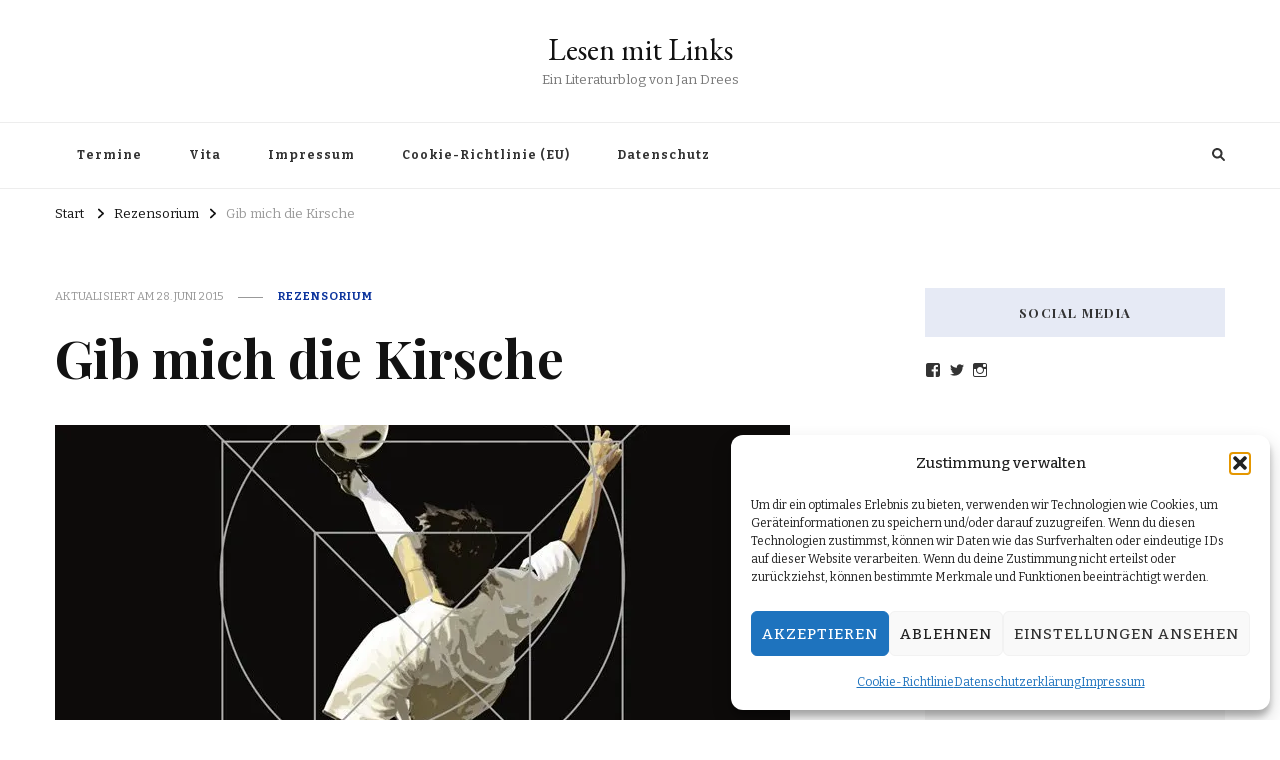

--- FILE ---
content_type: text/html; charset=UTF-8
request_url: https://www.lesenmitlinks.de/gib-mich-die-kirsche/
body_size: 23328
content:
    <!DOCTYPE html>
    <html lang="de">
    <head itemscope itemtype="http://schema.org/WebSite">
	    <meta charset="UTF-8">
    <meta name="viewport" content="width=device-width, initial-scale=1">
    <link rel="profile" href="http://gmpg.org/xfn/11">
    <meta name='robots' content='index, follow, max-image-preview:large, max-snippet:-1, max-video-preview:-1' />

	<!-- This site is optimized with the Yoast SEO plugin v26.8 - https://yoast.com/product/yoast-seo-wordpress/ -->
	<title>Gib mich die Kirsche - Lesen mit Links</title>
	<link rel="canonical" href="https://www.lesenmitlinks.de/gib-mich-die-kirsche/" />
	<meta property="og:locale" content="de_DE" />
	<meta property="og:type" content="article" />
	<meta property="og:title" content="Gib mich die Kirsche - Lesen mit Links" />
	<meta property="og:description" content="Computer steuern Spieler. Fußballer gehen ins Labor. Statistiken zerstören den Mythos. “Die Fußball-Matrix“ übersetzt Dribblings, Schlenzer, Tricks in nüchterne Zahlen &#8211; auf der Suche nach &hellip;" />
	<meta property="og:url" content="https://www.lesenmitlinks.de/gib-mich-die-kirsche/" />
	<meta property="og:site_name" content="Lesen mit Links" />
	<meta property="article:publisher" content="https://www.facebook.com/lesenmitlinks" />
	<meta property="article:author" content="https://www.facebook.com/lesenmitlinks" />
	<meta property="article:published_time" content="2010-05-01T17:34:51+00:00" />
	<meta property="article:modified_time" content="2015-06-28T18:56:53+00:00" />
	<meta property="og:image" content="https://i0.wp.com/www.lesenmitlinks.de/wp-content/uploads/61zT1FZ3NBL._SL1200_.jpg?fit=735%2C1200&ssl=1" />
	<meta property="og:image:width" content="735" />
	<meta property="og:image:height" content="1200" />
	<meta property="og:image:type" content="image/jpeg" />
	<meta name="author" content="Jan Drees" />
	<meta name="twitter:card" content="summary_large_image" />
	<meta name="twitter:creator" content="@https://x.com/lesenmitlinks" />
	<meta name="twitter:site" content="@lesenmitlinks" />
	<meta name="twitter:label1" content="Verfasst von" />
	<meta name="twitter:data1" content="Jan Drees" />
	<meta name="twitter:label2" content="Geschätzte Lesezeit" />
	<meta name="twitter:data2" content="4 Minuten" />
	<script type="application/ld+json" class="yoast-schema-graph">{"@context":"https://schema.org","@graph":[{"@type":"Article","@id":"https://www.lesenmitlinks.de/gib-mich-die-kirsche/#article","isPartOf":{"@id":"https://www.lesenmitlinks.de/gib-mich-die-kirsche/"},"author":{"name":"Jan Drees","@id":"https://www.lesenmitlinks.de/#/schema/person/51ca76b58f7c402b95674a126e970b2b"},"headline":"Gib mich die Kirsche","datePublished":"2010-05-01T17:34:51+00:00","dateModified":"2015-06-28T18:56:53+00:00","mainEntityOfPage":{"@id":"https://www.lesenmitlinks.de/gib-mich-die-kirsche/"},"wordCount":824,"commentCount":2,"publisher":{"@id":"https://www.lesenmitlinks.de/#/schema/person/51ca76b58f7c402b95674a126e970b2b"},"image":{"@id":"https://www.lesenmitlinks.de/gib-mich-die-kirsche/#primaryimage"},"thumbnailUrl":"https://i0.wp.com/www.lesenmitlinks.de/wp-content/uploads/61zT1FZ3NBL._SL1200_.jpg?fit=735%2C1200&ssl=1","articleSection":["Rezensorium"],"inLanguage":"de","potentialAction":[{"@type":"CommentAction","name":"Comment","target":["https://www.lesenmitlinks.de/gib-mich-die-kirsche/#respond"]}]},{"@type":"WebPage","@id":"https://www.lesenmitlinks.de/gib-mich-die-kirsche/","url":"https://www.lesenmitlinks.de/gib-mich-die-kirsche/","name":"Gib mich die Kirsche - Lesen mit Links","isPartOf":{"@id":"https://www.lesenmitlinks.de/#website"},"primaryImageOfPage":{"@id":"https://www.lesenmitlinks.de/gib-mich-die-kirsche/#primaryimage"},"image":{"@id":"https://www.lesenmitlinks.de/gib-mich-die-kirsche/#primaryimage"},"thumbnailUrl":"https://i0.wp.com/www.lesenmitlinks.de/wp-content/uploads/61zT1FZ3NBL._SL1200_.jpg?fit=735%2C1200&ssl=1","datePublished":"2010-05-01T17:34:51+00:00","dateModified":"2015-06-28T18:56:53+00:00","breadcrumb":{"@id":"https://www.lesenmitlinks.de/gib-mich-die-kirsche/#breadcrumb"},"inLanguage":"de","potentialAction":[{"@type":"ReadAction","target":["https://www.lesenmitlinks.de/gib-mich-die-kirsche/"]}]},{"@type":"ImageObject","inLanguage":"de","@id":"https://www.lesenmitlinks.de/gib-mich-die-kirsche/#primaryimage","url":"https://i0.wp.com/www.lesenmitlinks.de/wp-content/uploads/61zT1FZ3NBL._SL1200_.jpg?fit=735%2C1200&ssl=1","contentUrl":"https://i0.wp.com/www.lesenmitlinks.de/wp-content/uploads/61zT1FZ3NBL._SL1200_.jpg?fit=735%2C1200&ssl=1","width":735,"height":1200},{"@type":"BreadcrumbList","@id":"https://www.lesenmitlinks.de/gib-mich-die-kirsche/#breadcrumb","itemListElement":[{"@type":"ListItem","position":1,"name":"Startseite","item":"https://www.lesenmitlinks.de/"},{"@type":"ListItem","position":2,"name":"Gib mich die Kirsche"}]},{"@type":"WebSite","@id":"https://www.lesenmitlinks.de/#website","url":"https://www.lesenmitlinks.de/","name":"Lesen mit Links","description":"Ein Literaturblog von Jan Drees","publisher":{"@id":"https://www.lesenmitlinks.de/#/schema/person/51ca76b58f7c402b95674a126e970b2b"},"potentialAction":[{"@type":"SearchAction","target":{"@type":"EntryPoint","urlTemplate":"https://www.lesenmitlinks.de/?s={search_term_string}"},"query-input":{"@type":"PropertyValueSpecification","valueRequired":true,"valueName":"search_term_string"}}],"inLanguage":"de"},{"@type":["Person","Organization"],"@id":"https://www.lesenmitlinks.de/#/schema/person/51ca76b58f7c402b95674a126e970b2b","name":"Jan Drees","logo":{"@id":"https://www.lesenmitlinks.de/#/schema/person/image/"},"description":"Ich bin Redakteur im Literaturressort des Deutschlandfunks und moderiere den „Büchermarkt“. Im Jahr 2000 erschien mein Debütroman „Staring at the Sun“, 2007 folgte ein überarbeiteter Remix des Buchs. Im Jahr zuvor veröffentlichte der Eichborn-Verlag „Letzte Tage, jetzt“ als Roman und Hörbuch (eingelesen von Mirjam Weichselbraun). Es folgten mehrere Club-Lesetouren (mit DJ Christian Vorbau). 2011 erschien das illustrierte Sachbuch „Kassettendeck: Soundtrack einer Generation“, 2019 der Roman „Sandbergs Liebe“ bei Secession. Ich werde vertreten von der Agentur Marcel Hartges in München.","sameAs":["http://www.lesenmitlinks.de","https://www.facebook.com/lesenmitlinks","https://www.instagram.com/lesenmitlinks/","https://x.com/https://x.com/lesenmitlinks","https://de.wikipedia.org/wiki/Jan_Drees"],"url":"https://www.lesenmitlinks.de/author/jan_drees/"}]}</script>
	<!-- / Yoast SEO plugin. -->


<link rel='dns-prefetch' href='//stats.wp.com' />
<link rel='dns-prefetch' href='//v0.wordpress.com' />
<link rel='dns-prefetch' href='//widgets.wp.com' />
<link rel='dns-prefetch' href='//s0.wp.com' />
<link rel='dns-prefetch' href='//0.gravatar.com' />
<link rel='dns-prefetch' href='//1.gravatar.com' />
<link rel='dns-prefetch' href='//2.gravatar.com' />
<link rel='dns-prefetch' href='//jetpack.wordpress.com' />
<link rel='dns-prefetch' href='//public-api.wordpress.com' />
<link rel='preconnect' href='//i0.wp.com' />
<link rel='preconnect' href='//c0.wp.com' />
<link rel="alternate" type="application/rss+xml" title="Lesen mit Links &raquo; Feed" href="https://www.lesenmitlinks.de/feed/" />
<link rel="alternate" type="application/rss+xml" title="Lesen mit Links &raquo; Kommentar-Feed" href="https://www.lesenmitlinks.de/comments/feed/" />
<link rel="alternate" type="application/rss+xml" title="Lesen mit Links &raquo; Kommentar-Feed zu Gib mich die Kirsche" href="https://www.lesenmitlinks.de/gib-mich-die-kirsche/feed/" />
<link rel="alternate" title="oEmbed (JSON)" type="application/json+oembed" href="https://www.lesenmitlinks.de/wp-json/oembed/1.0/embed?url=https%3A%2F%2Fwww.lesenmitlinks.de%2Fgib-mich-die-kirsche%2F" />
<link rel="alternate" title="oEmbed (XML)" type="text/xml+oembed" href="https://www.lesenmitlinks.de/wp-json/oembed/1.0/embed?url=https%3A%2F%2Fwww.lesenmitlinks.de%2Fgib-mich-die-kirsche%2F&#038;format=xml" />
<style id='wp-img-auto-sizes-contain-inline-css' type='text/css'>
img:is([sizes=auto i],[sizes^="auto," i]){contain-intrinsic-size:3000px 1500px}
/*# sourceURL=wp-img-auto-sizes-contain-inline-css */
</style>
<link rel='stylesheet' id='wpra-lightbox-css' href='https://www.lesenmitlinks.de/wp-content/plugins/wp-rss-aggregator/core/css/jquery-colorbox.css?ver=1.4.33' type='text/css' media='all' />
<link rel='stylesheet' id='jetpack_related-posts-css' href='https://c0.wp.com/p/jetpack/15.4/modules/related-posts/related-posts.css' type='text/css' media='all' />
<style id='wp-emoji-styles-inline-css' type='text/css'>

	img.wp-smiley, img.emoji {
		display: inline !important;
		border: none !important;
		box-shadow: none !important;
		height: 1em !important;
		width: 1em !important;
		margin: 0 0.07em !important;
		vertical-align: -0.1em !important;
		background: none !important;
		padding: 0 !important;
	}
/*# sourceURL=wp-emoji-styles-inline-css */
</style>
<style id='wp-block-library-inline-css' type='text/css'>
:root{--wp-block-synced-color:#7a00df;--wp-block-synced-color--rgb:122,0,223;--wp-bound-block-color:var(--wp-block-synced-color);--wp-editor-canvas-background:#ddd;--wp-admin-theme-color:#007cba;--wp-admin-theme-color--rgb:0,124,186;--wp-admin-theme-color-darker-10:#006ba1;--wp-admin-theme-color-darker-10--rgb:0,107,160.5;--wp-admin-theme-color-darker-20:#005a87;--wp-admin-theme-color-darker-20--rgb:0,90,135;--wp-admin-border-width-focus:2px}@media (min-resolution:192dpi){:root{--wp-admin-border-width-focus:1.5px}}.wp-element-button{cursor:pointer}:root .has-very-light-gray-background-color{background-color:#eee}:root .has-very-dark-gray-background-color{background-color:#313131}:root .has-very-light-gray-color{color:#eee}:root .has-very-dark-gray-color{color:#313131}:root .has-vivid-green-cyan-to-vivid-cyan-blue-gradient-background{background:linear-gradient(135deg,#00d084,#0693e3)}:root .has-purple-crush-gradient-background{background:linear-gradient(135deg,#34e2e4,#4721fb 50%,#ab1dfe)}:root .has-hazy-dawn-gradient-background{background:linear-gradient(135deg,#faaca8,#dad0ec)}:root .has-subdued-olive-gradient-background{background:linear-gradient(135deg,#fafae1,#67a671)}:root .has-atomic-cream-gradient-background{background:linear-gradient(135deg,#fdd79a,#004a59)}:root .has-nightshade-gradient-background{background:linear-gradient(135deg,#330968,#31cdcf)}:root .has-midnight-gradient-background{background:linear-gradient(135deg,#020381,#2874fc)}:root{--wp--preset--font-size--normal:16px;--wp--preset--font-size--huge:42px}.has-regular-font-size{font-size:1em}.has-larger-font-size{font-size:2.625em}.has-normal-font-size{font-size:var(--wp--preset--font-size--normal)}.has-huge-font-size{font-size:var(--wp--preset--font-size--huge)}.has-text-align-center{text-align:center}.has-text-align-left{text-align:left}.has-text-align-right{text-align:right}.has-fit-text{white-space:nowrap!important}#end-resizable-editor-section{display:none}.aligncenter{clear:both}.items-justified-left{justify-content:flex-start}.items-justified-center{justify-content:center}.items-justified-right{justify-content:flex-end}.items-justified-space-between{justify-content:space-between}.screen-reader-text{border:0;clip-path:inset(50%);height:1px;margin:-1px;overflow:hidden;padding:0;position:absolute;width:1px;word-wrap:normal!important}.screen-reader-text:focus{background-color:#ddd;clip-path:none;color:#444;display:block;font-size:1em;height:auto;left:5px;line-height:normal;padding:15px 23px 14px;text-decoration:none;top:5px;width:auto;z-index:100000}html :where(.has-border-color){border-style:solid}html :where([style*=border-top-color]){border-top-style:solid}html :where([style*=border-right-color]){border-right-style:solid}html :where([style*=border-bottom-color]){border-bottom-style:solid}html :where([style*=border-left-color]){border-left-style:solid}html :where([style*=border-width]){border-style:solid}html :where([style*=border-top-width]){border-top-style:solid}html :where([style*=border-right-width]){border-right-style:solid}html :where([style*=border-bottom-width]){border-bottom-style:solid}html :where([style*=border-left-width]){border-left-style:solid}html :where(img[class*=wp-image-]){height:auto;max-width:100%}:where(figure){margin:0 0 1em}html :where(.is-position-sticky){--wp-admin--admin-bar--position-offset:var(--wp-admin--admin-bar--height,0px)}@media screen and (max-width:600px){html :where(.is-position-sticky){--wp-admin--admin-bar--position-offset:0px}}

/*# sourceURL=wp-block-library-inline-css */
</style><style id='global-styles-inline-css' type='text/css'>
:root{--wp--preset--aspect-ratio--square: 1;--wp--preset--aspect-ratio--4-3: 4/3;--wp--preset--aspect-ratio--3-4: 3/4;--wp--preset--aspect-ratio--3-2: 3/2;--wp--preset--aspect-ratio--2-3: 2/3;--wp--preset--aspect-ratio--16-9: 16/9;--wp--preset--aspect-ratio--9-16: 9/16;--wp--preset--color--black: #000000;--wp--preset--color--cyan-bluish-gray: #abb8c3;--wp--preset--color--white: #ffffff;--wp--preset--color--pale-pink: #f78da7;--wp--preset--color--vivid-red: #cf2e2e;--wp--preset--color--luminous-vivid-orange: #ff6900;--wp--preset--color--luminous-vivid-amber: #fcb900;--wp--preset--color--light-green-cyan: #7bdcb5;--wp--preset--color--vivid-green-cyan: #00d084;--wp--preset--color--pale-cyan-blue: #8ed1fc;--wp--preset--color--vivid-cyan-blue: #0693e3;--wp--preset--color--vivid-purple: #9b51e0;--wp--preset--gradient--vivid-cyan-blue-to-vivid-purple: linear-gradient(135deg,rgb(6,147,227) 0%,rgb(155,81,224) 100%);--wp--preset--gradient--light-green-cyan-to-vivid-green-cyan: linear-gradient(135deg,rgb(122,220,180) 0%,rgb(0,208,130) 100%);--wp--preset--gradient--luminous-vivid-amber-to-luminous-vivid-orange: linear-gradient(135deg,rgb(252,185,0) 0%,rgb(255,105,0) 100%);--wp--preset--gradient--luminous-vivid-orange-to-vivid-red: linear-gradient(135deg,rgb(255,105,0) 0%,rgb(207,46,46) 100%);--wp--preset--gradient--very-light-gray-to-cyan-bluish-gray: linear-gradient(135deg,rgb(238,238,238) 0%,rgb(169,184,195) 100%);--wp--preset--gradient--cool-to-warm-spectrum: linear-gradient(135deg,rgb(74,234,220) 0%,rgb(151,120,209) 20%,rgb(207,42,186) 40%,rgb(238,44,130) 60%,rgb(251,105,98) 80%,rgb(254,248,76) 100%);--wp--preset--gradient--blush-light-purple: linear-gradient(135deg,rgb(255,206,236) 0%,rgb(152,150,240) 100%);--wp--preset--gradient--blush-bordeaux: linear-gradient(135deg,rgb(254,205,165) 0%,rgb(254,45,45) 50%,rgb(107,0,62) 100%);--wp--preset--gradient--luminous-dusk: linear-gradient(135deg,rgb(255,203,112) 0%,rgb(199,81,192) 50%,rgb(65,88,208) 100%);--wp--preset--gradient--pale-ocean: linear-gradient(135deg,rgb(255,245,203) 0%,rgb(182,227,212) 50%,rgb(51,167,181) 100%);--wp--preset--gradient--electric-grass: linear-gradient(135deg,rgb(202,248,128) 0%,rgb(113,206,126) 100%);--wp--preset--gradient--midnight: linear-gradient(135deg,rgb(2,3,129) 0%,rgb(40,116,252) 100%);--wp--preset--font-size--small: 13px;--wp--preset--font-size--medium: 20px;--wp--preset--font-size--large: 36px;--wp--preset--font-size--x-large: 42px;--wp--preset--spacing--20: 0.44rem;--wp--preset--spacing--30: 0.67rem;--wp--preset--spacing--40: 1rem;--wp--preset--spacing--50: 1.5rem;--wp--preset--spacing--60: 2.25rem;--wp--preset--spacing--70: 3.38rem;--wp--preset--spacing--80: 5.06rem;--wp--preset--shadow--natural: 6px 6px 9px rgba(0, 0, 0, 0.2);--wp--preset--shadow--deep: 12px 12px 50px rgba(0, 0, 0, 0.4);--wp--preset--shadow--sharp: 6px 6px 0px rgba(0, 0, 0, 0.2);--wp--preset--shadow--outlined: 6px 6px 0px -3px rgb(255, 255, 255), 6px 6px rgb(0, 0, 0);--wp--preset--shadow--crisp: 6px 6px 0px rgb(0, 0, 0);}:where(.is-layout-flex){gap: 0.5em;}:where(.is-layout-grid){gap: 0.5em;}body .is-layout-flex{display: flex;}.is-layout-flex{flex-wrap: wrap;align-items: center;}.is-layout-flex > :is(*, div){margin: 0;}body .is-layout-grid{display: grid;}.is-layout-grid > :is(*, div){margin: 0;}:where(.wp-block-columns.is-layout-flex){gap: 2em;}:where(.wp-block-columns.is-layout-grid){gap: 2em;}:where(.wp-block-post-template.is-layout-flex){gap: 1.25em;}:where(.wp-block-post-template.is-layout-grid){gap: 1.25em;}.has-black-color{color: var(--wp--preset--color--black) !important;}.has-cyan-bluish-gray-color{color: var(--wp--preset--color--cyan-bluish-gray) !important;}.has-white-color{color: var(--wp--preset--color--white) !important;}.has-pale-pink-color{color: var(--wp--preset--color--pale-pink) !important;}.has-vivid-red-color{color: var(--wp--preset--color--vivid-red) !important;}.has-luminous-vivid-orange-color{color: var(--wp--preset--color--luminous-vivid-orange) !important;}.has-luminous-vivid-amber-color{color: var(--wp--preset--color--luminous-vivid-amber) !important;}.has-light-green-cyan-color{color: var(--wp--preset--color--light-green-cyan) !important;}.has-vivid-green-cyan-color{color: var(--wp--preset--color--vivid-green-cyan) !important;}.has-pale-cyan-blue-color{color: var(--wp--preset--color--pale-cyan-blue) !important;}.has-vivid-cyan-blue-color{color: var(--wp--preset--color--vivid-cyan-blue) !important;}.has-vivid-purple-color{color: var(--wp--preset--color--vivid-purple) !important;}.has-black-background-color{background-color: var(--wp--preset--color--black) !important;}.has-cyan-bluish-gray-background-color{background-color: var(--wp--preset--color--cyan-bluish-gray) !important;}.has-white-background-color{background-color: var(--wp--preset--color--white) !important;}.has-pale-pink-background-color{background-color: var(--wp--preset--color--pale-pink) !important;}.has-vivid-red-background-color{background-color: var(--wp--preset--color--vivid-red) !important;}.has-luminous-vivid-orange-background-color{background-color: var(--wp--preset--color--luminous-vivid-orange) !important;}.has-luminous-vivid-amber-background-color{background-color: var(--wp--preset--color--luminous-vivid-amber) !important;}.has-light-green-cyan-background-color{background-color: var(--wp--preset--color--light-green-cyan) !important;}.has-vivid-green-cyan-background-color{background-color: var(--wp--preset--color--vivid-green-cyan) !important;}.has-pale-cyan-blue-background-color{background-color: var(--wp--preset--color--pale-cyan-blue) !important;}.has-vivid-cyan-blue-background-color{background-color: var(--wp--preset--color--vivid-cyan-blue) !important;}.has-vivid-purple-background-color{background-color: var(--wp--preset--color--vivid-purple) !important;}.has-black-border-color{border-color: var(--wp--preset--color--black) !important;}.has-cyan-bluish-gray-border-color{border-color: var(--wp--preset--color--cyan-bluish-gray) !important;}.has-white-border-color{border-color: var(--wp--preset--color--white) !important;}.has-pale-pink-border-color{border-color: var(--wp--preset--color--pale-pink) !important;}.has-vivid-red-border-color{border-color: var(--wp--preset--color--vivid-red) !important;}.has-luminous-vivid-orange-border-color{border-color: var(--wp--preset--color--luminous-vivid-orange) !important;}.has-luminous-vivid-amber-border-color{border-color: var(--wp--preset--color--luminous-vivid-amber) !important;}.has-light-green-cyan-border-color{border-color: var(--wp--preset--color--light-green-cyan) !important;}.has-vivid-green-cyan-border-color{border-color: var(--wp--preset--color--vivid-green-cyan) !important;}.has-pale-cyan-blue-border-color{border-color: var(--wp--preset--color--pale-cyan-blue) !important;}.has-vivid-cyan-blue-border-color{border-color: var(--wp--preset--color--vivid-cyan-blue) !important;}.has-vivid-purple-border-color{border-color: var(--wp--preset--color--vivid-purple) !important;}.has-vivid-cyan-blue-to-vivid-purple-gradient-background{background: var(--wp--preset--gradient--vivid-cyan-blue-to-vivid-purple) !important;}.has-light-green-cyan-to-vivid-green-cyan-gradient-background{background: var(--wp--preset--gradient--light-green-cyan-to-vivid-green-cyan) !important;}.has-luminous-vivid-amber-to-luminous-vivid-orange-gradient-background{background: var(--wp--preset--gradient--luminous-vivid-amber-to-luminous-vivid-orange) !important;}.has-luminous-vivid-orange-to-vivid-red-gradient-background{background: var(--wp--preset--gradient--luminous-vivid-orange-to-vivid-red) !important;}.has-very-light-gray-to-cyan-bluish-gray-gradient-background{background: var(--wp--preset--gradient--very-light-gray-to-cyan-bluish-gray) !important;}.has-cool-to-warm-spectrum-gradient-background{background: var(--wp--preset--gradient--cool-to-warm-spectrum) !important;}.has-blush-light-purple-gradient-background{background: var(--wp--preset--gradient--blush-light-purple) !important;}.has-blush-bordeaux-gradient-background{background: var(--wp--preset--gradient--blush-bordeaux) !important;}.has-luminous-dusk-gradient-background{background: var(--wp--preset--gradient--luminous-dusk) !important;}.has-pale-ocean-gradient-background{background: var(--wp--preset--gradient--pale-ocean) !important;}.has-electric-grass-gradient-background{background: var(--wp--preset--gradient--electric-grass) !important;}.has-midnight-gradient-background{background: var(--wp--preset--gradient--midnight) !important;}.has-small-font-size{font-size: var(--wp--preset--font-size--small) !important;}.has-medium-font-size{font-size: var(--wp--preset--font-size--medium) !important;}.has-large-font-size{font-size: var(--wp--preset--font-size--large) !important;}.has-x-large-font-size{font-size: var(--wp--preset--font-size--x-large) !important;}
/*# sourceURL=global-styles-inline-css */
</style>

<style id='classic-theme-styles-inline-css' type='text/css'>
/*! This file is auto-generated */
.wp-block-button__link{color:#fff;background-color:#32373c;border-radius:9999px;box-shadow:none;text-decoration:none;padding:calc(.667em + 2px) calc(1.333em + 2px);font-size:1.125em}.wp-block-file__button{background:#32373c;color:#fff;text-decoration:none}
/*# sourceURL=/wp-includes/css/classic-themes.min.css */
</style>
<link rel='stylesheet' id='cmplz-general-css' href='https://www.lesenmitlinks.de/wp-content/plugins/complianz-gdpr/assets/css/cookieblocker.min.css?ver=1766016954' type='text/css' media='all' />
<link rel='stylesheet' id='owl-carousel-css' href='https://www.lesenmitlinks.de/wp-content/themes/vilva/css/owl.carousel.min.css?ver=2.3.4' type='text/css' media='all' />
<link rel='stylesheet' id='vilva-google-fonts-css' href='https://fonts.googleapis.com/css?family=Bitter%3A100%2C200%2C300%2Cregular%2C500%2C600%2C700%2C800%2C900%2C100italic%2C200italic%2C300italic%2Citalic%2C500italic%2C600italic%2C700italic%2C800italic%2C900italic%7CPlayfair+Display%3Aregular%2C500%2C600%2C700%2C800%2C900%2Citalic%2C500italic%2C600italic%2C700italic%2C800italic%2C900italic%7CEB+Garamond%3Aregular' type='text/css' media='all' />
<link rel='stylesheet' id='yummy-recipe-parent-style-css' href='https://www.lesenmitlinks.de/wp-content/themes/vilva/style.css?ver=d5a8a1d293a239f2cd1d247d28389d11' type='text/css' media='all' />
<link rel='stylesheet' id='animate-css' href='https://www.lesenmitlinks.de/wp-content/themes/vilva/css/animate.min.css?ver=3.5.2' type='text/css' media='all' />
<link rel='stylesheet' id='vilva-css' href='https://www.lesenmitlinks.de/wp-content/themes/yummy-recipe/style.css?ver=1.0.2' type='text/css' media='all' />
<link rel='stylesheet' id='vilva-gutenberg-css' href='https://www.lesenmitlinks.de/wp-content/themes/vilva/css/gutenberg.min.css?ver=1.0.2' type='text/css' media='all' />
<link rel='stylesheet' id='tiled-gallery-css' href='https://c0.wp.com/p/jetpack/15.4/modules/tiled-gallery/tiled-gallery/tiled-gallery.css' type='text/css' media='all' />
<link rel='stylesheet' id='jetpack_likes-css' href='https://c0.wp.com/p/jetpack/15.4/modules/likes/style.css' type='text/css' media='all' />
<script type="text/javascript" id="jetpack_related-posts-js-extra">
/* <![CDATA[ */
var related_posts_js_options = {"post_heading":"h4"};
//# sourceURL=jetpack_related-posts-js-extra
/* ]]> */
</script>
<script type="text/javascript" src="https://c0.wp.com/p/jetpack/15.4/_inc/build/related-posts/related-posts.min.js" id="jetpack_related-posts-js"></script>
<script type="text/javascript" src="https://c0.wp.com/c/6.9/wp-includes/js/jquery/jquery.min.js" id="jquery-core-js"></script>
<script type="text/javascript" src="https://c0.wp.com/c/6.9/wp-includes/js/jquery/jquery-migrate.min.js" id="jquery-migrate-js"></script>
<link rel="https://api.w.org/" href="https://www.lesenmitlinks.de/wp-json/" /><link rel="alternate" title="JSON" type="application/json" href="https://www.lesenmitlinks.de/wp-json/wp/v2/posts/1042" /><link rel="EditURI" type="application/rsd+xml" title="RSD" href="https://www.lesenmitlinks.de/xmlrpc.php?rsd" />

<link rel='shortlink' href='https://wp.me/p3DSG7-gO' />
	<style>img#wpstats{display:none}</style>
					<style>.cmplz-hidden {
					display: none !important;
				}</style><style type="text/css" media="screen">input#akismet_privacy_check { float: left; margin: 7px 7px 7px 0; width: 13px; }</style><link rel="pingback" href="https://www.lesenmitlinks.de/xmlrpc.php"><style type='text/css' media='all'>     
    .content-newsletter .blossomthemes-email-newsletter-wrapper.bg-img:after,
    .widget_blossomthemes_email_newsletter_widget .blossomthemes-email-newsletter-wrapper:after{
        background: rgba(14, 54, 158, 0.8);    }
    
    /*Typography*/

    body,
    button,
    input,
    select,
    optgroup,
    textarea{
        font-family : Bitter;
        font-size   : 17px;        
    }

    :root {
        --primary-font: Bitter;
        --secondary-font: Playfair Display;
        --primary-color: #0e369e;
        --primary-color-rgb: 14, 54, 158;
    }
    
    .site-branding .site-title-wrap .site-title{
        font-size   : 30px;
        font-family : EB Garamond;
        font-weight : 400;
        font-style  : normal;
    }
    
    .site-branding .site-title-wrap .site-title a{
        color: #121212;
    }
    
    .custom-logo-link img{
        width: 70px;
        max-width: 100%;
    }

    .comment-body .reply .comment-reply-link:hover:before {
        background-image: url('data:image/svg+xml; utf-8, <svg xmlns="http://www.w3.org/2000/svg" width="18" height="15" viewBox="0 0 18 15"><path d="M934,147.2a11.941,11.941,0,0,1,7.5,3.7,16.063,16.063,0,0,1,3.5,7.3c-2.4-3.4-6.1-5.1-11-5.1v4.1l-7-7,7-7Z" transform="translate(-927 -143.2)" fill="%230e369e"/></svg>');
    }

    .site-header.style-five .header-mid .search-form .search-submit:hover {
        background-image: url('data:image/svg+xml; utf-8, <svg xmlns="http://www.w3.org/2000/svg" viewBox="0 0 512 512"><path fill="%230e369e" d="M508.5 468.9L387.1 347.5c-2.3-2.3-5.3-3.5-8.5-3.5h-13.2c31.5-36.5 50.6-84 50.6-136C416 93.1 322.9 0 208 0S0 93.1 0 208s93.1 208 208 208c52 0 99.5-19.1 136-50.6v13.2c0 3.2 1.3 6.2 3.5 8.5l121.4 121.4c4.7 4.7 12.3 4.7 17 0l22.6-22.6c4.7-4.7 4.7-12.3 0-17zM208 368c-88.4 0-160-71.6-160-160S119.6 48 208 48s160 71.6 160 160-71.6 160-160 160z"></path></svg>');
    }

    .site-header.style-seven .header-bottom .search-form .search-submit:hover {
        background-image: url('data:image/svg+xml; utf-8, <svg xmlns="http://www.w3.org/2000/svg" viewBox="0 0 512 512"><path fill="%230e369e" d="M508.5 468.9L387.1 347.5c-2.3-2.3-5.3-3.5-8.5-3.5h-13.2c31.5-36.5 50.6-84 50.6-136C416 93.1 322.9 0 208 0S0 93.1 0 208s93.1 208 208 208c52 0 99.5-19.1 136-50.6v13.2c0 3.2 1.3 6.2 3.5 8.5l121.4 121.4c4.7 4.7 12.3 4.7 17 0l22.6-22.6c4.7-4.7 4.7-12.3 0-17zM208 368c-88.4 0-160-71.6-160-160S119.6 48 208 48s160 71.6 160 160-71.6 160-160 160z"></path></svg>');
    }

    .site-header.style-fourteen .search-form .search-submit:hover {
        background-image: url('data:image/svg+xml; utf-8, <svg xmlns="http://www.w3.org/2000/svg" viewBox="0 0 512 512"><path fill="%230e369e" d="M508.5 468.9L387.1 347.5c-2.3-2.3-5.3-3.5-8.5-3.5h-13.2c31.5-36.5 50.6-84 50.6-136C416 93.1 322.9 0 208 0S0 93.1 0 208s93.1 208 208 208c52 0 99.5-19.1 136-50.6v13.2c0 3.2 1.3 6.2 3.5 8.5l121.4 121.4c4.7 4.7 12.3 4.7 17 0l22.6-22.6c4.7-4.7 4.7-12.3 0-17zM208 368c-88.4 0-160-71.6-160-160S119.6 48 208 48s160 71.6 160 160-71.6 160-160 160z"></path></svg>');
    }

    .search-results .content-area > .page-header .search-submit:hover {
        background-image: url('data:image/svg+xml; utf-8, <svg xmlns="http://www.w3.org/2000/svg" viewBox="0 0 512 512"><path fill="%230e369e" d="M508.5 468.9L387.1 347.5c-2.3-2.3-5.3-3.5-8.5-3.5h-13.2c31.5-36.5 50.6-84 50.6-136C416 93.1 322.9 0 208 0S0 93.1 0 208s93.1 208 208 208c52 0 99.5-19.1 136-50.6v13.2c0 3.2 1.3 6.2 3.5 8.5l121.4 121.4c4.7 4.7 12.3 4.7 17 0l22.6-22.6c4.7-4.7 4.7-12.3 0-17zM208 368c-88.4 0-160-71.6-160-160S119.6 48 208 48s160 71.6 160 160-71.6 160-160 160z"></path></svg>');
    }
           
    </style><link rel='stylesheet' id='shariffcss-css' href='https://www.lesenmitlinks.de/wp-content/plugins/shariff/css/shariff.min.css?ver=4.6.15' type='text/css' media='all' />
<link rel='stylesheet' id='genericons-css' href='https://c0.wp.com/p/jetpack/15.4/_inc/genericons/genericons/genericons.css' type='text/css' media='all' />
<link rel='stylesheet' id='jetpack_social_media_icons_widget-css' href='https://c0.wp.com/p/jetpack/15.4/modules/widgets/social-media-icons/style.css' type='text/css' media='all' />
</head>

<body data-cmplz=1 class="wp-singular post-template-default single single-post postid-1042 single-format-standard wp-embed-responsive wp-theme-vilva wp-child-theme-yummy-recipe underline single-style-four rightsidebar" itemscope itemtype="http://schema.org/WebPage">

    <div id="page" class="site">
        <a class="skip-link" href="#content">Zum Inhalt springen</a>
            <header id="masthead" class="site-header style-two" itemscope itemtype="http://schema.org/WPHeader">
            <div class="header-mid">
                <div class="container">
                            <div class="site-branding" itemscope itemtype="http://schema.org/Organization">  
            <div class="site-logo">
                            </div>

            <div class="site-title-wrap">                    <p class="site-title" itemprop="name"><a href="https://www.lesenmitlinks.de/" rel="home" itemprop="url">Lesen mit Links</a></p>
                                    <p class="site-description" itemprop="description">Ein Literaturblog von Jan Drees</p>
                </div>        </div>    
                    </div>
            </div><!-- .header-mid -->
            <div class="header-bottom">
                <div class="container">
                    	<nav id="site-navigation" class="main-navigation" itemscope itemtype="http://schema.org/SiteNavigationElement">
                    <button class="toggle-btn" data-toggle-target=".main-menu-modal" data-toggle-body-class="showing-main-menu-modal" aria-expanded="false" data-set-focus=".close-main-nav-toggle">
                <span class="toggle-bar"></span>
                <span class="toggle-bar"></span>
                <span class="toggle-bar"></span>
            </button>
                <div class="primary-menu-list main-menu-modal cover-modal" data-modal-target-string=".main-menu-modal">
            <button class="close close-main-nav-toggle" data-toggle-target=".main-menu-modal" data-toggle-body-class="showing-main-menu-modal" aria-expanded="false" data-set-focus=".main-menu-modal"></button>
            <div class="mobile-menu" aria-label="Mobilgerät">
                <div class="menu-hauptmenue-container"><ul id="primary-menu" class="nav-menu main-menu-modal"><li id="menu-item-6160" class="menu-item menu-item-type-custom menu-item-object-custom menu-item-6160"><a href="http://www.lesenmitlinks.de/termine/">Termine</a></li>
<li id="menu-item-12776" class="menu-item menu-item-type-custom menu-item-object-custom menu-item-12776"><a href="https://www.lesenmitlinks.de/vita/">Vita</a></li>
<li id="menu-item-9722" class="menu-item menu-item-type-post_type menu-item-object-page menu-item-9722"><a href="https://www.lesenmitlinks.de/impressum/">Impressum</a></li>
<li id="menu-item-16660" class="menu-item menu-item-type-post_type menu-item-object-page menu-item-16660"><a href="https://www.lesenmitlinks.de/cookie-richtlinie-eu/">Cookie-Richtlinie (EU)</a></li>
<li id="menu-item-13562" class="menu-item menu-item-type-post_type menu-item-object-page menu-item-privacy-policy menu-item-13562"><a rel="privacy-policy" href="https://www.lesenmitlinks.de/datenschutzerklaerung/">Datenschutz</a></li>
</ul></div>            </div>
        </div>
	</nav><!-- #site-navigation -->
                        <div class="right">
                                                    <div class="header-search">                
                                <button class="search-toggle" data-toggle-target=".search-modal" data-toggle-body-class="showing-search-modal" data-set-focus=".search-modal .search-field" aria-expanded="false">
                                    <i class="fas fa-search"></i>
                                </button>
                                <div class="header-search-wrap search-modal cover-modal" data-modal-target-string=".search-modal">
                                    <div class="header-search-inner-wrap">
                                        <form role="search" method="get" class="search-form" action="https://www.lesenmitlinks.de/">
                    <label>
                        <span class="screen-reader-text">Suchst du nach etwas?
                        </span>
                        <input type="search" class="search-field" placeholder="Ausfüllen und Enter drücken&hellip;" value="" name="s" />
                    </label>                
                    <input type="submit" id="submit-field" class="search-submit" value="Suchen" />
                </form>                                        <button class="close" data-toggle-target=".search-modal" data-toggle-body-class="showing-search-modal" data-set-focus=".search-modal .search-field" aria-expanded="false"></button>
                                    </div>
                                </div>
                            </div><!-- .header-search -->
                                  
                    </div><!-- .right -->
                </div>
            </div><!-- .header-bottom -->
        </header>
    <div class="top-bar"><div class="container"><div class="breadcrumb-wrapper">
                <div id="crumbs" itemscope itemtype="http://schema.org/BreadcrumbList"> 
                    <span itemprop="itemListElement" itemscope itemtype="http://schema.org/ListItem">
                        <a itemprop="item" href="https://www.lesenmitlinks.de"><span itemprop="name">Start</span></a>
                        <meta itemprop="position" content="1" />
                        <span class="separator"><i class="fa fa-angle-right"></i></span>
                    </span> <span itemprop="itemListElement" itemscope itemtype="http://schema.org/ListItem"><a itemprop="item" href="https://www.lesenmitlinks.de/category/rezensorium/"><span itemprop="name">Rezensorium </span></a><meta itemprop="position" content="2" /><span class="separator"><i class="fa fa-angle-right"></i></span></span> <span class="current" itemprop="itemListElement" itemscope itemtype="http://schema.org/ListItem"><a itemprop="item" href="https://www.lesenmitlinks.de/gib-mich-die-kirsche/"><span itemprop="name">Gib mich die Kirsche</span></a><meta itemprop="position" content="3" /></span></div></div><!-- .breadcrumb-wrapper --></div></div><div id="content" class="site-content"><div class="container">    <div id="primary" class="content-area">	
    	<main id="main" class="site-main">

    	
<article id="post-1042" class="post-1042 post type-post status-publish format-standard has-post-thumbnail hentry category-rezensorium sticky-meta">
    
	        <header class="entry-header">
            <div class="container">
                <div class="entry-meta">
                    <span class="posted-on">Aktualisiert am  <a href="https://www.lesenmitlinks.de/gib-mich-die-kirsche/" rel="bookmark"><time class="entry-date published updated" datetime="2015-06-28T20:56:53+02:00" itemprop="dateModified">28. Juni 2015</time><time class="updated" datetime="2010-05-01T17:34:51+02:00" itemprop="datePublished">1. Mai 2010</time></a></span><span class="category"><a href="https://www.lesenmitlinks.de/category/rezensorium/" rel="category tag">Rezensorium</a></span>                </div>

                <h1 class="entry-title">Gib mich die Kirsche</h1>     

            </div>
        </header> 
    <figure class="post-thumbnail"><img width="735" height="473" src="https://i0.wp.com/www.lesenmitlinks.de/wp-content/uploads/61zT1FZ3NBL._SL1200_.jpg?resize=735%2C473&amp;ssl=1" class="attachment-vilva-sidebar size-vilva-sidebar wp-post-image" alt="" itemprop="image" decoding="async" fetchpriority="high" data-attachment-id="5178" data-permalink="https://www.lesenmitlinks.de/gib-mich-die-kirsche/61zt1fz3nbl-_sl1200_/" data-orig-file="https://i0.wp.com/www.lesenmitlinks.de/wp-content/uploads/61zT1FZ3NBL._SL1200_.jpg?fit=735%2C1200&amp;ssl=1" data-orig-size="735,1200" data-comments-opened="1" data-image-meta="{&quot;aperture&quot;:&quot;0&quot;,&quot;credit&quot;:&quot;&quot;,&quot;camera&quot;:&quot;&quot;,&quot;caption&quot;:&quot;&quot;,&quot;created_timestamp&quot;:&quot;0&quot;,&quot;copyright&quot;:&quot;&quot;,&quot;focal_length&quot;:&quot;0&quot;,&quot;iso&quot;:&quot;0&quot;,&quot;shutter_speed&quot;:&quot;0&quot;,&quot;title&quot;:&quot;&quot;,&quot;orientation&quot;:&quot;0&quot;}" data-image-title="61zT1FZ3NBL._SL1200_" data-image-description="" data-image-caption="" data-medium-file="https://i0.wp.com/www.lesenmitlinks.de/wp-content/uploads/61zT1FZ3NBL._SL1200_.jpg?fit=184%2C300&amp;ssl=1" data-large-file="https://i0.wp.com/www.lesenmitlinks.de/wp-content/uploads/61zT1FZ3NBL._SL1200_.jpg?fit=627%2C1024&amp;ssl=1" /></figure><div class="content-wrap">        <div class="article-meta">
            <div class="article-inner-meta">
                                    <span class="byline" itemprop="author">
                        <span class="author">
                            <a href="https://www.lesenmitlinks.de/author/jan_drees/" class="url fn">
                                                                Jan Drees                            </a>
                        </span>
                    </span>
                    <span class="comments"><i class="far fa-comment-alt"></i><a href="https://www.lesenmitlinks.de/gib-mich-die-kirsche/#comments">2 Kommentare<span class="screen-reader-text"> zu Gib mich die Kirsche</span></a></span>            </div>
        </div>
        <div class="entry-content" itemprop="text"><p style="text-align: justify;"><em>Computer steuern Spieler. Fußballer gehen ins Labor. Statistiken zerstören den Mythos. “Die Fußball-Matrix“ übersetzt Dribblings, Schlenzer, Tricks in nüchterne Zahlen &#8211; auf der Suche nach dem perfekten Spiel. Was bleibt?</em></p>
<p style="text-align: justify;">Schneller, aufregender, anspruchsvoller ist Fußball in den letzten Jahren geworden &#8211; technischer und computerbasiert. Wie bei der Formel 1 beeinflussen Statistiken mehr und mehr den Erfolg eines Clubs. Über diese Berechnungen, die man als &#8222;Die Fußball-Matrix&#8220; bezeichnen könnte hat Christoph Biermann ein Buch geschrieben. Er macht sich auf die “Suche nach dem perfekten Spiel“, einem Ereignis, das etliche Clubpräsidenten, Trainer, Scouts umtreibt. Sein Buch erzählt von neuesten Trainingssimulationen, von Spielsystemen und Computerprogrammen, die den Fitnessgrad eines jeden Spielers bestimmen können. Das wird öde? Das zerstört die mühsam durch Public Viewing, Starkult und Damenfans aufgebaute Fußball-Aura? Nein!</p>
<p style="text-align: justify;">Man muss sich nur anschauen, welchen Einfluss die Videospielkultur auf den einzelnen Spieler haben kann, wie zum Beispiel beim Playstation-Narr Lionel Messi, der selbst an der Konsole nur Fußball spielt, immer mit dem eigenen Team. “Der beste Spieler der Welt spielt also in einem Videospiel seine Mannschaft“, heisst es im Buch, “spielt er auch sich selbst?“ Messi nickt. &#8222;Das Faszinierende ist ja, dass Messi Messi spielt, also, mit sich selbst auf der Playstation und dabei mit der Figur Messi Tricks ausprobiert, und dort Sachen schafft, die er auf dem realen Platz als Messi noch gar nicht hinbekommt, also seinen Kunstmessie nachspielt&#8220;, sagt Christoph Biermann. “Eine besonders verblüffende Vorstellung von Identitätsverknotung.“</p>
<p style="text-align: justify;">Wer bei dem Begriff “Identitätsverknotung“ zusammenzuckt, kann beruhigt werden &#8211; wir sprechen immer noch über Fussball. Aber Christoph Biermann ist ein Intellektueller, er kann Fan sein und gleichzeitig wissenschaftlich über die schönste Nebensache der Welt recherchieren. Sportartikelfirmen beschwören Saison für Saison einen glorifizierenden Geist, wollen die Zeit von Sepp Herberger bis Franz Beckenbauer ins Jetzt übertragen. Spot für Spot fühlt man sich in eine heroische Mythenwelt versetzt. Tatsächlich, das zeigt “Die Fußball-Matrix“, ist dieser Sport längst verwissenschaftlicht.</p>
<p style="text-align: justify;">Das meint nicht die Art von Verwissenschaftlichung, die Felix Magath ausprobierte, als er aus dem Schach eine Fussballtheorie ableiten wollte. &#8222;Im Schach sagt man immer, man muss die Mitte des Feldes, das Zentrum des Spielfeldes beherrschen. Und Magath sagt &#8211; wer im Fussball erfolgreich sein will, der muss das auch tun.&#8220; Das ist eine putzige Idee, die sich nicht durchgesetzt hat.</p>
<p style="text-align: justify;">Inzwischen bestimmen Computer Spielertransfers, Einwechslungen, die Aufstellung einer Elf. ”Die Fußball-Matrix“ schließt an die aktuelle, besonders in Feuilletonkreisen geführte Debatte über Computer und Rechenprogramme an. Seit einem Jahr wird, zusätzlich befeuert von FAZ-Feuilletonchef Frank Schirrmachers internetkritischem Buch “Payback“, darüber gestritten, wie weit wir unser Leben in die Hände von Zahlen, Fakten, Statistiken legen wollen. Daten über Passgenauigkeiten, ballgebundene Aktionen und Laufdistanzen werden mit Spieltheorien und Wahrscheinlichkeitsberechnungen kombiniert.</p>
<p style="text-align: justify;">Ellenlange Gleichungen, ermitteln soetwas wie den “Player Quality Index“. Jeder Spieler wird normiert, getestet, durchleuchtet, der Zufall so weit es geht ausgeschaltet. Das ist kompliziert und lässt sich kaum in Deckung bringen mit althergebrachten Fußballweisheiten, der Qualität: “Nach dem Spiel ist vor dem Spiel. Der schnellste Spieler ist der Ball. Und wenn alle Vereine von Männern geführt würden, die eine Ahnung von Fußball hätten, ginge es dem Spiel besser. Trotzdem ist es so stark, dass es selbst die Dilettanten nicht kaputtmachen können.“ (Sepp Herberger)</p>
<p style="text-align: justify;">Wenn es einer schafft, die Fußball-Matrix zu durchdringen, dann ist es Christoph Biermann. Seit 2006 arbeitet er als Sportkorrespondent für den “Spiegel“, schreibt für “11 Freunde“ und ist, jeder Hörer weiss das, Fußballexperte bei WDR 1LIVE. Er hat einen intellektuellen, also phrasenlosen und vielleicht gerade deshalb unverkrampfte Blick aufs Spiel. Theaterrezensionen rauben einem oft den Spaß an der Bühne, das Schreiben über Musik ist immer noch viel zu oft wie der Tanz zur Architektur (Eric Pfeil und Tobias Rapp sind glückliche Ausnahmen). Christoph Biermann hebt sich ebenfalls ab, kann auf höchsten Niveau das Spiel analysieren. Er kann Wahrheiten gegen Mythen stellen. Niemals verliert man bei seinen Texten den Spaß am Stadionbesuch. Das Adrenalin kocht weiterhin im Blut.</p>
<p style="text-align: justify;">Dennoch darf man ganz nüchtern fragen, was von der untergegangenen “11 Freunde“-Ära bleibt, mit ihrer lang aufrecht erhaltenen Ascheplatzromantik, den “Wunder von Bern“-Geschichten, der ganzen, in schwarzweißen Bildern erinnerten Underdog-Euphorie einer weit entfernten Nachkriegszeit? Was bleibt im neuen Fußballjahrtausend der Statistiken, Football-Laps, Algorithmen und komplexen Computeranalysen? Christoph Biermann beruhigt: “Fußball ist so ein komplexes, chaotisches und auch von Zufällen bestimmtes System. Diese Spieler sind Menschen, und das Spiel ist kompliziert. Wir spielen es mit dem Fuss, was ja eigentlich quasi widernatürlich ist. Das komplett in den Griff bekommen zu wollen, geht gar nicht.“ Der Zufall spielt immer mit, zum Glück. Wichtig ist nach wie vor auf dem Platz!</p>
<p style="text-align: justify;">(Christoph Biermann: “<a href="http://www.fussball-matrix.de/">Die Fußball-Matrix &#8211; Auf der Suche nach dem perfekten Spiel</a>“, KiWi, 256 Seiten, 16,95 Euro)</p>
<div class="shariff shariff-align-flex-start shariff-widget-align-flex-start"><ul class="shariff-buttons theme-color orientation-horizontal buttonsize-small"><li class="shariff-button mastodon shariff-nocustomcolor" style="background-color:#563ACC"><a href="https://s2f.kytta.dev/?text=Gib%20mich%20die%20Kirsche https%3A%2F%2Fwww.lesenmitlinks.de%2Fgib-mich-die-kirsche%2F" title="Bei Mastodon teilen" aria-label="Bei Mastodon teilen" role="button" rel="noopener nofollow" class="shariff-link" style="; background-color:#6364FF; color:#fff" target="_blank"><span class="shariff-icon" style=""><svg width="75" height="79" viewBox="0 0 75 79" fill="none" xmlns="http://www.w3.org/2000/svg"><path d="M37.813-.025C32.462-.058 27.114.13 21.79.598c-8.544.621-17.214 5.58-20.203 13.931C-1.12 23.318.408 32.622.465 41.65c.375 7.316.943 14.78 3.392 21.73 4.365 9.465 14.781 14.537 24.782 15.385 7.64.698 15.761-.213 22.517-4.026a54.1 54.1 0 0 0 .01-6.232c-6.855 1.316-14.101 2.609-21.049 1.074-3.883-.88-6.876-4.237-7.25-8.215-1.53-3.988 3.78-.43 5.584-.883 9.048 1.224 18.282.776 27.303-.462 7.044-.837 14.26-4.788 16.65-11.833 2.263-6.135 1.215-12.79 1.698-19.177.06-3.84.09-7.692-.262-11.52C72.596 7.844 63.223.981 53.834.684a219.453 219.453 0 0 0-16.022-.71zm11.294 12.882c5.5-.067 10.801 4.143 11.67 9.653.338 1.48.471 3 .471 4.515v21.088h-8.357c-.07-7.588.153-15.182-.131-22.765-.587-4.368-7.04-5.747-9.672-2.397-2.422 3.04-1.47 7.155-1.67 10.735v6.392h-8.307c-.146-4.996.359-10.045-.404-15.002-1.108-4.218-7.809-5.565-10.094-1.666-1.685 3.046-.712 6.634-.976 9.936v14.767h-8.354c.109-8.165-.238-16.344.215-24.5.674-5.346 5.095-10.389 10.676-10.627 4.902-.739 10.103 2.038 12.053 6.631.375 1.435 1.76 1.932 1.994.084 1.844-3.704 5.501-6.739 9.785-6.771.367-.044.735-.068 1.101-.073z"/><defs><linearGradient id="paint0_linear_549_34" x1="37.0692" y1="0" x2="37.0692" y2="79" gradientUnits="userSpaceOnUse"><stop stop-color="#6364FF"/><stop offset="1" stop-color="#563ACC"/></linearGradient></defs></svg></span><span class="shariff-text">teilen</span>&nbsp;</a></li><li class="shariff-button facebook shariff-nocustomcolor" style="background-color:#4273c8"><a href="https://www.facebook.com/sharer/sharer.php?u=https%3A%2F%2Fwww.lesenmitlinks.de%2Fgib-mich-die-kirsche%2F" title="Bei Facebook teilen" aria-label="Bei Facebook teilen" role="button" rel="nofollow" class="shariff-link" style="; background-color:#3b5998; color:#fff" target="_blank"><span class="shariff-icon" style=""><svg width="32px" height="20px" xmlns="http://www.w3.org/2000/svg" viewBox="0 0 18 32"><path fill="#3b5998" d="M17.1 0.2v4.7h-2.8q-1.5 0-2.1 0.6t-0.5 1.9v3.4h5.2l-0.7 5.3h-4.5v13.6h-5.5v-13.6h-4.5v-5.3h4.5v-3.9q0-3.3 1.9-5.2t5-1.8q2.6 0 4.1 0.2z"/></svg></span><span class="shariff-text">teilen</span>&nbsp;</a></li><li class="shariff-button linkedin shariff-nocustomcolor" style="background-color:#1488bf"><a href="https://www.linkedin.com/sharing/share-offsite/?url=https%3A%2F%2Fwww.lesenmitlinks.de%2Fgib-mich-die-kirsche%2F" title="Bei LinkedIn teilen" aria-label="Bei LinkedIn teilen" role="button" rel="noopener nofollow" class="shariff-link" style="; background-color:#0077b5; color:#fff" target="_blank"><span class="shariff-icon" style=""><svg width="32px" height="20px" xmlns="http://www.w3.org/2000/svg" viewBox="0 0 27 32"><path fill="#0077b5" d="M6.2 11.2v17.7h-5.9v-17.7h5.9zM6.6 5.7q0 1.3-0.9 2.2t-2.4 0.9h0q-1.5 0-2.4-0.9t-0.9-2.2 0.9-2.2 2.4-0.9 2.4 0.9 0.9 2.2zM27.4 18.7v10.1h-5.9v-9.5q0-1.9-0.7-2.9t-2.3-1.1q-1.1 0-1.9 0.6t-1.2 1.5q-0.2 0.5-0.2 1.4v9.9h-5.9q0-7.1 0-11.6t0-5.3l0-0.9h5.9v2.6h0q0.4-0.6 0.7-1t1-0.9 1.6-0.8 2-0.3q3 0 4.9 2t1.9 6z"/></svg></span><span class="shariff-text">teilen</span>&nbsp;</a></li><li class="shariff-button info shariff-nocustomcolor" style="background-color:#a8a8a8"><a href="http://ct.de/-2467514" title="Weitere Informationen" aria-label="Weitere Informationen" role="button" rel="noopener " class="shariff-link" style="; background-color:#999; color:#fff" target="_blank"><span class="shariff-icon" style=""><svg width="32px" height="20px" xmlns="http://www.w3.org/2000/svg" viewBox="0 0 11 32"><path fill="#999" d="M11.4 24v2.3q0 0.5-0.3 0.8t-0.8 0.4h-9.1q-0.5 0-0.8-0.4t-0.4-0.8v-2.3q0-0.5 0.4-0.8t0.8-0.4h1.1v-6.8h-1.1q-0.5 0-0.8-0.4t-0.4-0.8v-2.3q0-0.5 0.4-0.8t0.8-0.4h6.8q0.5 0 0.8 0.4t0.4 0.8v10.3h1.1q0.5 0 0.8 0.4t0.3 0.8zM9.2 3.4v3.4q0 0.5-0.4 0.8t-0.8 0.4h-4.6q-0.4 0-0.8-0.4t-0.4-0.8v-3.4q0-0.4 0.4-0.8t0.8-0.4h4.6q0.5 0 0.8 0.4t0.4 0.8z"/></svg></span></a></li></ul></div>
<div id='jp-relatedposts' class='jp-relatedposts' >
	<h3 class="jp-relatedposts-headline"><em>Ähnliche Beiträge</em></h3>
</div></div><div class="entry-footer"></div></div></article><!-- #post-1042 -->
    	</main><!-- #main -->
        
                <div class="author-section">
            <figure class="author-img">
                            </figure>
            <div class="author-content-wrap">
                <h3 class="author-name">
                    Jan Drees                        
                </h3>
                <div class="author-content">
                    <p>Ich bin Redakteur im Literaturressort des Deutschlandfunks und moderiere den „Büchermarkt“.</p>
<p>Im Jahr 2000 erschien mein Debütroman „Staring at the Sun“, 2007 folgte ein überarbeiteter Remix des Buchs. Im Jahr zuvor veröffentlichte der Eichborn-Verlag „Letzte Tage, jetzt“ als Roman und Hörbuch (eingelesen von Mirjam Weichselbraun). Es folgten mehrere Club-Lesetouren (mit DJ Christian Vorbau). 2011 erschien das illustrierte Sachbuch „Kassettendeck: Soundtrack einer Generation“, 2019 der Roman „Sandbergs Liebe“ bei Secession. Ich werde vertreten von der Agentur Marcel Hartges in München.</p>
                </div>
            </div>
        </div> <!-- .author-section -->
                    
            <nav class="post-navigation pagination" role="navigation">
    			<div class="nav-links">
    				                            <div class="nav-previous">
                                <a href="https://www.lesenmitlinks.de/ich-bin-schwul-ich-bin-suchtig/" rel="prev">
                                    <span class="meta-nav"><svg xmlns="http://www.w3.org/2000/svg" viewBox="0 0 14 8"><defs><style>.arla{fill:#999596;}</style></defs><path class="arla" d="M16.01,11H8v2h8.01v3L22,12,16.01,8Z" transform="translate(22 16) rotate(180)"/></svg> Vorheriger Artikel</span>
                                    <span class="post-title">Rezension: Ich bin schwul, ich bin süchtig</span>
                                </a>
                                <figure class="post-img">
                                    <img width="150" height="150" src="https://i0.wp.com/www.lesenmitlinks.de/wp-content/uploads/tingler_phil.jpg?resize=150%2C150&amp;ssl=1" class="attachment-thumbnail size-thumbnail wp-post-image" alt="" decoding="async" loading="lazy" srcset="https://i0.wp.com/www.lesenmitlinks.de/wp-content/uploads/tingler_phil.jpg?resize=150%2C150&amp;ssl=1 150w, https://i0.wp.com/www.lesenmitlinks.de/wp-content/uploads/tingler_phil.jpg?zoom=2&amp;resize=150%2C150&amp;ssl=1 300w, https://i0.wp.com/www.lesenmitlinks.de/wp-content/uploads/tingler_phil.jpg?zoom=3&amp;resize=150%2C150&amp;ssl=1 450w" sizes="auto, (max-width: 150px) 100vw, 150px" data-attachment-id="4238" data-permalink="https://www.lesenmitlinks.de/bluthner-flugel-und-hamann-konfekt/tingler_phil/" data-orig-file="https://i0.wp.com/www.lesenmitlinks.de/wp-content/uploads/tingler_phil.jpg?fit=640%2C1014&amp;ssl=1" data-orig-size="640,1014" data-comments-opened="1" data-image-meta="{&quot;aperture&quot;:&quot;0&quot;,&quot;credit&quot;:&quot;&quot;,&quot;camera&quot;:&quot;&quot;,&quot;caption&quot;:&quot;&quot;,&quot;created_timestamp&quot;:&quot;0&quot;,&quot;copyright&quot;:&quot;&quot;,&quot;focal_length&quot;:&quot;0&quot;,&quot;iso&quot;:&quot;0&quot;,&quot;shutter_speed&quot;:&quot;0&quot;,&quot;title&quot;:&quot;&quot;,&quot;orientation&quot;:&quot;1&quot;}" data-image-title="tingler_phil" data-image-description="" data-image-caption="" data-medium-file="https://i0.wp.com/www.lesenmitlinks.de/wp-content/uploads/tingler_phil.jpg?fit=189%2C300&amp;ssl=1" data-large-file="https://i0.wp.com/www.lesenmitlinks.de/wp-content/uploads/tingler_phil.jpg?fit=640%2C1014&amp;ssl=1" />                                </figure>
                            </div>
                                                    <div class="nav-next">
                                <a href="https://www.lesenmitlinks.de/vampirismus-fur-anfanger/" rel="next">
                                    <span class="meta-nav">Nächster Artikel<svg xmlns="http://www.w3.org/2000/svg" viewBox="0 0 14 8"><defs><style>.arra{fill:#999596;}</style></defs><path class="arra" d="M16.01,11H8v2h8.01v3L22,12,16.01,8Z" transform="translate(-8 -8)"/></svg></span>
                                    <span class="post-title">Vampirismus für Anfänger</span>
                                </a>
                                <figure class="post-img">
                                    <img width="150" height="150" src="https://i0.wp.com/www.lesenmitlinks.de/wp-content/uploads/71zp8z6JKIL._SL1500_.jpg?resize=150%2C150&amp;ssl=1" class="attachment-thumbnail size-thumbnail wp-post-image" alt="" decoding="async" loading="lazy" srcset="https://i0.wp.com/www.lesenmitlinks.de/wp-content/uploads/71zp8z6JKIL._SL1500_.jpg?resize=150%2C150&amp;ssl=1 150w, https://i0.wp.com/www.lesenmitlinks.de/wp-content/uploads/71zp8z6JKIL._SL1500_.jpg?zoom=2&amp;resize=150%2C150&amp;ssl=1 300w, https://i0.wp.com/www.lesenmitlinks.de/wp-content/uploads/71zp8z6JKIL._SL1500_.jpg?zoom=3&amp;resize=150%2C150&amp;ssl=1 450w" sizes="auto, (max-width: 150px) 100vw, 150px" data-attachment-id="9918" data-permalink="https://www.lesenmitlinks.de/vampirismus-fur-anfanger/71zp8z6jkil-_sl1500_/" data-orig-file="https://i0.wp.com/www.lesenmitlinks.de/wp-content/uploads/71zp8z6JKIL._SL1500_.jpg?fit=700%2C1167&amp;ssl=1" data-orig-size="700,1167" data-comments-opened="1" data-image-meta="{&quot;aperture&quot;:&quot;0&quot;,&quot;credit&quot;:&quot;&quot;,&quot;camera&quot;:&quot;&quot;,&quot;caption&quot;:&quot;&quot;,&quot;created_timestamp&quot;:&quot;0&quot;,&quot;copyright&quot;:&quot;&quot;,&quot;focal_length&quot;:&quot;0&quot;,&quot;iso&quot;:&quot;0&quot;,&quot;shutter_speed&quot;:&quot;0&quot;,&quot;title&quot;:&quot;&quot;,&quot;orientation&quot;:&quot;1&quot;}" data-image-title="71zp8z6JKIL._SL1500_" data-image-description="" data-image-caption="" data-medium-file="https://i0.wp.com/www.lesenmitlinks.de/wp-content/uploads/71zp8z6JKIL._SL1500_.jpg?fit=180%2C300&amp;ssl=1" data-large-file="https://i0.wp.com/www.lesenmitlinks.de/wp-content/uploads/71zp8z6JKIL._SL1500_.jpg?fit=614%2C1024&amp;ssl=1" />                                </figure>
                            </div>
                            			</div>
    		</nav>     
        <div class="additional-post">
    		<h3 class="post-title">Empfohlene Artikel</h3>			                <article class="post">
                    <header class="entry-header">
                        <div class="entry-meta"><span class="posted-on">Aktualisiert am  <a href="https://www.lesenmitlinks.de/big-jet-plan/" rel="bookmark"><time class="entry-date published updated" datetime="2015-06-28T20:50:29+02:00" itemprop="dateModified">28. Juni 2015</time><time class="updated" datetime="2010-03-05T22:10:44+01:00" itemprop="datePublished">5. März 2010</time></a></span><span class="category"><a href="https://www.lesenmitlinks.de/category/rezensorium/" rel="category tag">Rezensorium</a></span></div><h4 class="entry-title"><a href="https://www.lesenmitlinks.de/big-jet-plan/" rel="bookmark">Rezension: Big Jet Plane</a></h4>                    </header>
                    
                    <figure class="post-thumbnail">
                        <img width="150" height="150" src="https://i0.wp.com/www.lesenmitlinks.de/wp-content/uploads/Ben-Lesung-Annika-Scheffel.png?resize=150%2C150&amp;ssl=1" class="attachment-thumbnail size-thumbnail wp-post-image" alt="" itemprop="image" decoding="async" loading="lazy" srcset="https://i0.wp.com/www.lesenmitlinks.de/wp-content/uploads/Ben-Lesung-Annika-Scheffel.png?resize=150%2C150&amp;ssl=1 150w, https://i0.wp.com/www.lesenmitlinks.de/wp-content/uploads/Ben-Lesung-Annika-Scheffel.png?zoom=2&amp;resize=150%2C150&amp;ssl=1 300w, https://i0.wp.com/www.lesenmitlinks.de/wp-content/uploads/Ben-Lesung-Annika-Scheffel.png?zoom=3&amp;resize=150%2C150&amp;ssl=1 450w" sizes="auto, (max-width: 150px) 100vw, 150px" data-attachment-id="4270" data-permalink="https://www.lesenmitlinks.de/big-jet-plan/ben-lesung-annika-scheffel/" data-orig-file="https://i0.wp.com/www.lesenmitlinks.de/wp-content/uploads/Ben-Lesung-Annika-Scheffel.png?fit=496%2C331&amp;ssl=1" data-orig-size="496,331" data-comments-opened="1" data-image-meta="{&quot;aperture&quot;:&quot;0&quot;,&quot;credit&quot;:&quot;&quot;,&quot;camera&quot;:&quot;&quot;,&quot;caption&quot;:&quot;&quot;,&quot;created_timestamp&quot;:&quot;0&quot;,&quot;copyright&quot;:&quot;&quot;,&quot;focal_length&quot;:&quot;0&quot;,&quot;iso&quot;:&quot;0&quot;,&quot;shutter_speed&quot;:&quot;0&quot;,&quot;title&quot;:&quot;&quot;,&quot;orientation&quot;:&quot;0&quot;}" data-image-title="Ben-Lesung-Annika-Scheffel" data-image-description="" data-image-caption="" data-medium-file="https://i0.wp.com/www.lesenmitlinks.de/wp-content/uploads/Ben-Lesung-Annika-Scheffel.png?fit=300%2C200&amp;ssl=1" data-large-file="https://i0.wp.com/www.lesenmitlinks.de/wp-content/uploads/Ben-Lesung-Annika-Scheffel.png?fit=496%2C331&amp;ssl=1" />                    </figure>
                </article>
			                <article class="post">
                    <header class="entry-header">
                        <div class="entry-meta"><span class="posted-on">Aktualisiert am  <a href="https://www.lesenmitlinks.de/rezension-tatort-kinderzimmer/" rel="bookmark"><time class="entry-date published updated" datetime="2021-06-14T09:15:48+02:00" itemprop="dateModified">14. Juni 2021</time><time class="updated" datetime="2021-06-13T11:23:59+02:00" itemprop="datePublished">13. Juni 2021</time></a></span><span class="category"><a href="https://www.lesenmitlinks.de/category/rezensorium/" rel="category tag">Rezensorium</a></span></div><h4 class="entry-title"><a href="https://www.lesenmitlinks.de/rezension-tatort-kinderzimmer/" rel="bookmark">Rezension: Tatort Kinderzimmer</a></h4>                    </header>
                    
                    <figure class="post-thumbnail">
                        <img width="150" height="150" src="https://i0.wp.com/www.lesenmitlinks.de/wp-content/uploads/image0.jpg?resize=150%2C150&amp;ssl=1" class="attachment-thumbnail size-thumbnail wp-post-image" alt="" itemprop="image" decoding="async" loading="lazy" srcset="https://i0.wp.com/www.lesenmitlinks.de/wp-content/uploads/image0.jpg?resize=150%2C150&amp;ssl=1 150w, https://i0.wp.com/www.lesenmitlinks.de/wp-content/uploads/image0.jpg?zoom=2&amp;resize=150%2C150&amp;ssl=1 300w, https://i0.wp.com/www.lesenmitlinks.de/wp-content/uploads/image0.jpg?zoom=3&amp;resize=150%2C150&amp;ssl=1 450w" sizes="auto, (max-width: 150px) 100vw, 150px" data-attachment-id="15090" data-permalink="https://www.lesenmitlinks.de/rezension-tatort-kinderzimmer/image0/" data-orig-file="https://i0.wp.com/www.lesenmitlinks.de/wp-content/uploads/image0.jpg?fit=1000%2C750&amp;ssl=1" data-orig-size="1000,750" data-comments-opened="0" data-image-meta="{&quot;aperture&quot;:&quot;1.8&quot;,&quot;credit&quot;:&quot;&quot;,&quot;camera&quot;:&quot;iPhone 8&quot;,&quot;caption&quot;:&quot;&quot;,&quot;created_timestamp&quot;:&quot;1623151249&quot;,&quot;copyright&quot;:&quot;&quot;,&quot;focal_length&quot;:&quot;3.99&quot;,&quot;iso&quot;:&quot;64&quot;,&quot;shutter_speed&quot;:&quot;0.066666666666667&quot;,&quot;title&quot;:&quot;&quot;,&quot;orientation&quot;:&quot;1&quot;}" data-image-title="image0" data-image-description="" data-image-caption="" data-medium-file="https://i0.wp.com/www.lesenmitlinks.de/wp-content/uploads/image0.jpg?fit=300%2C225&amp;ssl=1" data-large-file="https://i0.wp.com/www.lesenmitlinks.de/wp-content/uploads/image0.jpg?fit=840%2C630&amp;ssl=1" />                    </figure>
                </article>
			                <article class="post">
                    <header class="entry-header">
                        <div class="entry-meta"><span class="posted-on"> <a href="https://www.lesenmitlinks.de/allez-hop/" rel="bookmark"><time class="entry-date published" datetime="2025-08-26T09:57:28+02:00" itemprop="datePublished">26. August 2025</time><time class="updated" datetime="2025-08-22T09:58:33+02:00" itemprop="dateModified">22. August 2025</time></a></span><span class="category"><a href="https://www.lesenmitlinks.de/category/rezensorium/" rel="category tag">Rezensorium</a></span></div><h4 class="entry-title"><a href="https://www.lesenmitlinks.de/allez-hop/" rel="bookmark">Allez hop!</a></h4>                    </header>
                    
                    <figure class="post-thumbnail">
                        <img width="150" height="150" src="https://i0.wp.com/www.lesenmitlinks.de/wp-content/uploads/IMG_7296-e1755849501467.jpg?resize=150%2C150&amp;ssl=1" class="attachment-thumbnail size-thumbnail wp-post-image" alt="" itemprop="image" decoding="async" loading="lazy" data-attachment-id="17225" data-permalink="https://www.lesenmitlinks.de/allez-hop/img_7296/" data-orig-file="https://i0.wp.com/www.lesenmitlinks.de/wp-content/uploads/IMG_7296-e1755849501467.jpg?fit=1200%2C1200&amp;ssl=1" data-orig-size="1200,1200" data-comments-opened="0" data-image-meta="{&quot;aperture&quot;:&quot;1.6&quot;,&quot;credit&quot;:&quot;&quot;,&quot;camera&quot;:&quot;iPhone 12&quot;,&quot;caption&quot;:&quot;&quot;,&quot;created_timestamp&quot;:&quot;1755278551&quot;,&quot;copyright&quot;:&quot;&quot;,&quot;focal_length&quot;:&quot;4.2&quot;,&quot;iso&quot;:&quot;160&quot;,&quot;shutter_speed&quot;:&quot;0.02&quot;,&quot;title&quot;:&quot;&quot;,&quot;orientation&quot;:&quot;1&quot;}" data-image-title="IMG_7296" data-image-description="" data-image-caption="" data-medium-file="https://i0.wp.com/www.lesenmitlinks.de/wp-content/uploads/IMG_7296-e1755849501467.jpg?fit=300%2C300&amp;ssl=1" data-large-file="https://i0.wp.com/www.lesenmitlinks.de/wp-content/uploads/IMG_7296-e1755849501467.jpg?fit=840%2C840&amp;ssl=1" />                    </figure>
                </article>
			    		
    	</div>
        <div id="comments" class="comments-area">

			<h2 class="comments-title">
			2 Kommentare		</h2><!-- .comments-title -->

		<ol class="comment-list">
				<li class="pingback even thread-even depth-1" id="comment-2229">
	
        <div id="div-comment-2229" class="comment-body" itemscope itemtype="http://schema.org/UserComments">
	    	
        <footer class="comment-meta">
            <div class="comment-author vcard">
        	           	</div><!-- .comment-author vcard -->
        </footer>
        
        <div class="text-holder">
        	<div class="top">
                <div class="left">
                                        <b class="fn" itemprop="creator" itemscope itemtype="http://schema.org/Person"><span itemprop="name"><a href=http://www.lesenmitlinks.de/pitch/ rel="external nofollow noopener" class="url" itemprop="url">Lesen mit Links</a></span></b>                	<div class="comment-metadata commentmetadata">
                        
                        <a href="https://www.lesenmitlinks.de/gib-mich-die-kirsche/#comment-2229">
                    		<time itemprop="commentTime" datetime="1970-01-01 00:00:00">16. Juni 2014 um 14:50 Uhr</time>
                        </a>
                	</div>
                </div>
            </div>            
            <div class="comment-content" itemprop="commentText"><p>[&#8230;] gelingt mit den Sachbüchern von Christoph Biermann, von denen ich zwei hier und hier im LesenMitLinks-Blog vorgestellt habe: „Die Fußball-Matrix“ begeistert mit Essays, [&#8230;]</p>
</div>   
            <div class="reply">
                            </div>     
        </div><!-- .text-holder -->
        
	    </div><!-- .comment-body -->
	</li><!-- #comment-## -->
	<li class="pingback odd alt thread-odd thread-alt depth-1" id="comment-1998">
	
        <div id="div-comment-1998" class="comment-body" itemscope itemtype="http://schema.org/UserComments">
	    	
        <footer class="comment-meta">
            <div class="comment-author vcard">
        	           	</div><!-- .comment-author vcard -->
        </footer>
        
        <div class="text-holder">
        	<div class="top">
                <div class="left">
                                        <b class="fn" itemprop="creator" itemscope itemtype="http://schema.org/Person"><span itemprop="name"><a href=http://www.lesenmitlinks.de/literatur-sport/ rel="external nofollow noopener" class="url" itemprop="url">Lesen mit Links</a></span></b>                	<div class="comment-metadata commentmetadata">
                        
                        <a href="https://www.lesenmitlinks.de/gib-mich-die-kirsche/#comment-1998">
                    		<time itemprop="commentTime" datetime="1970-01-01 00:00:00">1. Januar 2014 um 21:08 Uhr</time>
                        </a>
                	</div>
                </div>
            </div>            
            <div class="comment-content" itemprop="commentText"><p>[&#8230;] &#8220;Gib mich die Kirsche&#8221; &#8211; über Biermann, Christoph: “Die Fußball-Matrix &#8211; Auf der Suche nach dem [&#8230;]</p>
</div>   
            <div class="reply">
                            </div>     
        </div><!-- .text-holder -->
        
	    </div><!-- .comment-body -->
	</li><!-- #comment-## -->
		</ol><!-- .comment-list -->

		
		<div id="respond" class="comment-respond">
			<h3 id="reply-title" class="comment-reply-title">Kommentar verfassen<small><a rel="nofollow" id="cancel-comment-reply-link" href="/gib-mich-die-kirsche/#respond" style="display:none;">Antwort abbrechen</a></small></h3>			<form id="commentform" class="comment-form">
				<iframe
					title="Kommentarformular"
					src="https://jetpack.wordpress.com/jetpack-comment/?blogid=53833987&#038;postid=1042&#038;comment_registration=0&#038;require_name_email=0&#038;stc_enabled=1&#038;stb_enabled=1&#038;show_avatars=0&#038;avatar_default=mystery&#038;greeting=Kommentar+verfassen&#038;jetpack_comments_nonce=140e3eef93&#038;greeting_reply=Schreibe+eine+Antwort+zu+%25s&#038;color_scheme=light&#038;lang=de_DE&#038;jetpack_version=15.4&#038;iframe_unique_id=1&#038;show_cookie_consent=0&#038;has_cookie_consent=0&#038;is_current_user_subscribed=0&#038;token_key=%3Bnormal%3B&#038;sig=70dba213ec45c0878d58a324fd7031fde3154de0#parent=https%3A%2F%2Fwww.lesenmitlinks.de%2Fgib-mich-die-kirsche%2F"
											name="jetpack_remote_comment"
						style="width:100%; height: 430px; border:0;"
										class="jetpack_remote_comment"
					id="jetpack_remote_comment"
					sandbox="allow-same-origin allow-top-navigation allow-scripts allow-forms allow-popups"
				>
									</iframe>
									<!--[if !IE]><!-->
					<script>
						document.addEventListener('DOMContentLoaded', function () {
							var commentForms = document.getElementsByClassName('jetpack_remote_comment');
							for (var i = 0; i < commentForms.length; i++) {
								commentForms[i].allowTransparency = false;
								commentForms[i].scrolling = 'no';
							}
						});
					</script>
					<!--<![endif]-->
							</form>
		</div>

		
		<input type="hidden" name="comment_parent" id="comment_parent" value="" />

		<p class="akismet_comment_form_privacy_notice">Diese Website verwendet Akismet, um Spam zu reduzieren. <a href="https://akismet.com/privacy/" target="_blank" rel="nofollow noopener">Erfahre, wie deine Kommentardaten verarbeitet werden.</a></p>
</div><!-- #comments -->
    </div><!-- #primary -->


<aside id="secondary" class="widget-area" role="complementary" itemscope itemtype="http://schema.org/WPSideBar">
	<section id="wpcom_social_media_icons_widget-3" class="widget widget_wpcom_social_media_icons_widget"><h2 class="widget-title" itemprop="name">Social Media</h2><ul><li><a href="https://www.facebook.com/lesenmitlinks/" class="genericon genericon-facebook" target="_blank"><span class="screen-reader-text">Profil von lesenmitlinks auf Facebook anzeigen</span></a></li><li><a href="https://twitter.com/lesenmitlinks/" class="genericon genericon-twitter" target="_blank"><span class="screen-reader-text">Profil von lesenmitlinks auf Twitter anzeigen</span></a></li><li><a href="https://www.instagram.com/lesenmitlinks/" class="genericon genericon-instagram" target="_blank"><span class="screen-reader-text">Profil von lesenmitlinks auf Instagram anzeigen</span></a></li></ul></section><section id="calendar-4" class="widget widget_calendar"><div id="calendar_wrap" class="calendar_wrap"><table id="wp-calendar" class="wp-calendar-table">
	<caption>Januar 2026</caption>
	<thead>
	<tr>
		<th scope="col" aria-label="Montag">M</th>
		<th scope="col" aria-label="Dienstag">D</th>
		<th scope="col" aria-label="Mittwoch">M</th>
		<th scope="col" aria-label="Donnerstag">D</th>
		<th scope="col" aria-label="Freitag">F</th>
		<th scope="col" aria-label="Samstag">S</th>
		<th scope="col" aria-label="Sonntag">S</th>
	</tr>
	</thead>
	<tbody>
	<tr>
		<td colspan="3" class="pad">&nbsp;</td><td>1</td><td>2</td><td>3</td><td>4</td>
	</tr>
	<tr>
		<td><a href="https://www.lesenmitlinks.de/2026/01/05/" aria-label="Beiträge veröffentlicht am 5. January 2026">5</a></td><td>6</td><td>7</td><td>8</td><td>9</td><td>10</td><td>11</td>
	</tr>
	<tr>
		<td>12</td><td>13</td><td>14</td><td>15</td><td><a href="https://www.lesenmitlinks.de/2026/01/16/" aria-label="Beiträge veröffentlicht am 16. January 2026">16</a></td><td>17</td><td>18</td>
	</tr>
	<tr>
		<td>19</td><td>20</td><td>21</td><td>22</td><td><a href="https://www.lesenmitlinks.de/2026/01/23/" aria-label="Beiträge veröffentlicht am 23. January 2026">23</a></td><td>24</td><td>25</td>
	</tr>
	<tr>
		<td>26</td><td>27</td><td>28</td><td>29</td><td id="today">30</td><td>31</td>
		<td class="pad" colspan="1">&nbsp;</td>
	</tr>
	</tbody>
	</table><nav aria-label="Vorherige und nächste Monate" class="wp-calendar-nav">
		<span class="wp-calendar-nav-prev"><a href="https://www.lesenmitlinks.de/2025/12/">&laquo; Dez.</a></span>
		<span class="pad">&nbsp;</span>
		<span class="wp-calendar-nav-next">&nbsp;</span>
	</nav></div></section></aside><!-- #secondary -->
            
        </div><!-- .container/ -->        
    </div><!-- .error-holder/site-content -->
        <footer id="colophon" class="site-footer" itemscope itemtype="http://schema.org/WPFooter">
        <div class="footer-b">
        <div class="container">
            <div class="copyright">
                <span>&copy; Copyright 2026 <a href="https://www.lesenmitlinks.de/">Lesen mit Links</a>. Alle Rechte vorbehalten.</span> Yummy Recipe | Entwickelt von <a href="https://blossomthemes.com/" rel="nofollow" target="_blank">Blossom Themes</a>. Präsentiert von <a href="https://de.wordpress.org/" target="_blank">WordPress</a>. <a class="privacy-policy-link" href="https://www.lesenmitlinks.de/datenschutzerklaerung/" rel="privacy-policy">Datenschutzerklärung</a> 
            </div>
            <div class="footer-social">
                            </div>
            
        </div>
    </div> <!-- .footer-b -->
        </footer><!-- #colophon -->
        <button class="back-to-top">
        <svg xmlns="http://www.w3.org/2000/svg" width="24" height="24" viewBox="0 0 24 24"><g transform="translate(-1789 -1176)"><rect width="24" height="2.667" transform="translate(1789 1176)" fill="#fff"/><path d="M-215.453,382.373-221.427,372l-5.973,10.373h4.64v8.293h2.667v-8.293Z" transform="translate(2022.427 809.333)" fill="#fff"/></g></svg>
    </button>
        </div><!-- #page -->
    <script type="speculationrules">
{"prefetch":[{"source":"document","where":{"and":[{"href_matches":"/*"},{"not":{"href_matches":["/wp-*.php","/wp-admin/*","/wp-content/uploads/*","/wp-content/*","/wp-content/plugins/*","/wp-content/themes/yummy-recipe/*","/wp-content/themes/vilva/*","/*\\?(.+)"]}},{"not":{"selector_matches":"a[rel~=\"nofollow\"]"}},{"not":{"selector_matches":".no-prefetch, .no-prefetch a"}}]},"eagerness":"conservative"}]}
</script>

<!-- Consent Management powered by Complianz | GDPR/CCPA Cookie Consent https://wordpress.org/plugins/complianz-gdpr -->
<div id="cmplz-cookiebanner-container"><div class="cmplz-cookiebanner cmplz-hidden banner-1 cookie-compiance optin cmplz-bottom-right cmplz-categories-type-view-preferences" aria-modal="true" data-nosnippet="true" role="dialog" aria-live="polite" aria-labelledby="cmplz-header-1-optin" aria-describedby="cmplz-message-1-optin">
	<div class="cmplz-header">
		<div class="cmplz-logo"></div>
		<div class="cmplz-title" id="cmplz-header-1-optin">Zustimmung verwalten</div>
		<div class="cmplz-close" tabindex="0" role="button" aria-label="Dialog schließen">
			<svg aria-hidden="true" focusable="false" data-prefix="fas" data-icon="times" class="svg-inline--fa fa-times fa-w-11" role="img" xmlns="http://www.w3.org/2000/svg" viewBox="0 0 352 512"><path fill="currentColor" d="M242.72 256l100.07-100.07c12.28-12.28 12.28-32.19 0-44.48l-22.24-22.24c-12.28-12.28-32.19-12.28-44.48 0L176 189.28 75.93 89.21c-12.28-12.28-32.19-12.28-44.48 0L9.21 111.45c-12.28 12.28-12.28 32.19 0 44.48L109.28 256 9.21 356.07c-12.28 12.28-12.28 32.19 0 44.48l22.24 22.24c12.28 12.28 32.2 12.28 44.48 0L176 322.72l100.07 100.07c12.28 12.28 32.2 12.28 44.48 0l22.24-22.24c12.28-12.28 12.28-32.19 0-44.48L242.72 256z"></path></svg>
		</div>
	</div>

	<div class="cmplz-divider cmplz-divider-header"></div>
	<div class="cmplz-body">
		<div class="cmplz-message" id="cmplz-message-1-optin">Um dir ein optimales Erlebnis zu bieten, verwenden wir Technologien wie Cookies, um Geräteinformationen zu speichern und/oder darauf zuzugreifen. Wenn du diesen Technologien zustimmst, können wir Daten wie das Surfverhalten oder eindeutige IDs auf dieser Website verarbeiten. Wenn du deine Zustimmung nicht erteilst oder zurückziehst, können bestimmte Merkmale und Funktionen beeinträchtigt werden.</div>
		<!-- categories start -->
		<div class="cmplz-categories">
			<details class="cmplz-category cmplz-functional" >
				<summary>
						<span class="cmplz-category-header">
							<span class="cmplz-category-title">Funktional</span>
							<span class='cmplz-always-active'>
								<span class="cmplz-banner-checkbox">
									<input type="checkbox"
										   id="cmplz-functional-optin"
										   data-category="cmplz_functional"
										   class="cmplz-consent-checkbox cmplz-functional"
										   size="40"
										   value="1"/>
									<label class="cmplz-label" for="cmplz-functional-optin"><span class="screen-reader-text">Funktional</span></label>
								</span>
								Immer aktiv							</span>
							<span class="cmplz-icon cmplz-open">
								<svg xmlns="http://www.w3.org/2000/svg" viewBox="0 0 448 512"  height="18" ><path d="M224 416c-8.188 0-16.38-3.125-22.62-9.375l-192-192c-12.5-12.5-12.5-32.75 0-45.25s32.75-12.5 45.25 0L224 338.8l169.4-169.4c12.5-12.5 32.75-12.5 45.25 0s12.5 32.75 0 45.25l-192 192C240.4 412.9 232.2 416 224 416z"/></svg>
							</span>
						</span>
				</summary>
				<div class="cmplz-description">
					<span class="cmplz-description-functional">Die technische Speicherung oder der Zugang ist unbedingt erforderlich für den rechtmäßigen Zweck, die Nutzung eines bestimmten Dienstes zu ermöglichen, der vom Teilnehmer oder Nutzer ausdrücklich gewünscht wird, oder für den alleinigen Zweck, die Übertragung einer Nachricht über ein elektronisches Kommunikationsnetz durchzuführen.</span>
				</div>
			</details>

			<details class="cmplz-category cmplz-preferences" >
				<summary>
						<span class="cmplz-category-header">
							<span class="cmplz-category-title">Vorlieben</span>
							<span class="cmplz-banner-checkbox">
								<input type="checkbox"
									   id="cmplz-preferences-optin"
									   data-category="cmplz_preferences"
									   class="cmplz-consent-checkbox cmplz-preferences"
									   size="40"
									   value="1"/>
								<label class="cmplz-label" for="cmplz-preferences-optin"><span class="screen-reader-text">Vorlieben</span></label>
							</span>
							<span class="cmplz-icon cmplz-open">
								<svg xmlns="http://www.w3.org/2000/svg" viewBox="0 0 448 512"  height="18" ><path d="M224 416c-8.188 0-16.38-3.125-22.62-9.375l-192-192c-12.5-12.5-12.5-32.75 0-45.25s32.75-12.5 45.25 0L224 338.8l169.4-169.4c12.5-12.5 32.75-12.5 45.25 0s12.5 32.75 0 45.25l-192 192C240.4 412.9 232.2 416 224 416z"/></svg>
							</span>
						</span>
				</summary>
				<div class="cmplz-description">
					<span class="cmplz-description-preferences">Die technische Speicherung oder der Zugriff ist für den rechtmäßigen Zweck der Speicherung von Präferenzen erforderlich, die nicht vom Abonnenten oder Benutzer angefordert wurden.</span>
				</div>
			</details>

			<details class="cmplz-category cmplz-statistics" >
				<summary>
						<span class="cmplz-category-header">
							<span class="cmplz-category-title">Statistiken</span>
							<span class="cmplz-banner-checkbox">
								<input type="checkbox"
									   id="cmplz-statistics-optin"
									   data-category="cmplz_statistics"
									   class="cmplz-consent-checkbox cmplz-statistics"
									   size="40"
									   value="1"/>
								<label class="cmplz-label" for="cmplz-statistics-optin"><span class="screen-reader-text">Statistiken</span></label>
							</span>
							<span class="cmplz-icon cmplz-open">
								<svg xmlns="http://www.w3.org/2000/svg" viewBox="0 0 448 512"  height="18" ><path d="M224 416c-8.188 0-16.38-3.125-22.62-9.375l-192-192c-12.5-12.5-12.5-32.75 0-45.25s32.75-12.5 45.25 0L224 338.8l169.4-169.4c12.5-12.5 32.75-12.5 45.25 0s12.5 32.75 0 45.25l-192 192C240.4 412.9 232.2 416 224 416z"/></svg>
							</span>
						</span>
				</summary>
				<div class="cmplz-description">
					<span class="cmplz-description-statistics">Die technische Speicherung oder der Zugriff, der ausschließlich zu statistischen Zwecken erfolgt.</span>
					<span class="cmplz-description-statistics-anonymous">Die technische Speicherung oder der Zugriff, der ausschließlich zu anonymen statistischen Zwecken verwendet wird. Ohne eine Vorladung, die freiwillige Zustimmung deines Internetdienstanbieters oder zusätzliche Aufzeichnungen von Dritten können die zu diesem Zweck gespeicherten oder abgerufenen Informationen allein in der Regel nicht dazu verwendet werden, dich zu identifizieren.</span>
				</div>
			</details>
			<details class="cmplz-category cmplz-marketing" >
				<summary>
						<span class="cmplz-category-header">
							<span class="cmplz-category-title">Marketing</span>
							<span class="cmplz-banner-checkbox">
								<input type="checkbox"
									   id="cmplz-marketing-optin"
									   data-category="cmplz_marketing"
									   class="cmplz-consent-checkbox cmplz-marketing"
									   size="40"
									   value="1"/>
								<label class="cmplz-label" for="cmplz-marketing-optin"><span class="screen-reader-text">Marketing</span></label>
							</span>
							<span class="cmplz-icon cmplz-open">
								<svg xmlns="http://www.w3.org/2000/svg" viewBox="0 0 448 512"  height="18" ><path d="M224 416c-8.188 0-16.38-3.125-22.62-9.375l-192-192c-12.5-12.5-12.5-32.75 0-45.25s32.75-12.5 45.25 0L224 338.8l169.4-169.4c12.5-12.5 32.75-12.5 45.25 0s12.5 32.75 0 45.25l-192 192C240.4 412.9 232.2 416 224 416z"/></svg>
							</span>
						</span>
				</summary>
				<div class="cmplz-description">
					<span class="cmplz-description-marketing">Die technische Speicherung oder der Zugriff ist erforderlich, um Nutzerprofile zu erstellen, um Werbung zu versenden oder um den Nutzer auf einer Website oder über mehrere Websites hinweg zu ähnlichen Marketingzwecken zu verfolgen.</span>
				</div>
			</details>
		</div><!-- categories end -->
			</div>

	<div class="cmplz-links cmplz-information">
		<ul>
			<li><a class="cmplz-link cmplz-manage-options cookie-statement" href="#" data-relative_url="#cmplz-manage-consent-container">Optionen verwalten</a></li>
			<li><a class="cmplz-link cmplz-manage-third-parties cookie-statement" href="#" data-relative_url="#cmplz-cookies-overview">Dienste verwalten</a></li>
			<li><a class="cmplz-link cmplz-manage-vendors tcf cookie-statement" href="#" data-relative_url="#cmplz-tcf-wrapper">Verwalten von {vendor_count}-Lieferanten</a></li>
			<li><a class="cmplz-link cmplz-external cmplz-read-more-purposes tcf" target="_blank" rel="noopener noreferrer nofollow" href="https://cookiedatabase.org/tcf/purposes/" aria-label="Weitere Informationen zu den Zwecken von TCF findest du in der Cookie-Datenbank.">Lese mehr über diese Zwecke</a></li>
		</ul>
			</div>

	<div class="cmplz-divider cmplz-footer"></div>

	<div class="cmplz-buttons">
		<button class="cmplz-btn cmplz-accept">Akzeptieren</button>
		<button class="cmplz-btn cmplz-deny">Ablehnen</button>
		<button class="cmplz-btn cmplz-view-preferences">Einstellungen ansehen</button>
		<button class="cmplz-btn cmplz-save-preferences">Einstellungen speichern</button>
		<a class="cmplz-btn cmplz-manage-options tcf cookie-statement" href="#" data-relative_url="#cmplz-manage-consent-container">Einstellungen ansehen</a>
			</div>

	
	<div class="cmplz-documents cmplz-links">
		<ul>
			<li><a class="cmplz-link cookie-statement" href="#" data-relative_url="">{title}</a></li>
			<li><a class="cmplz-link privacy-statement" href="#" data-relative_url="">{title}</a></li>
			<li><a class="cmplz-link impressum" href="#" data-relative_url="">{title}</a></li>
		</ul>
			</div>
</div>
</div>
					<div id="cmplz-manage-consent" data-nosnippet="true"><button class="cmplz-btn cmplz-hidden cmplz-manage-consent manage-consent-1">Zustimmung verwalten</button>

</div><script type="text/javascript" src="https://www.lesenmitlinks.de/wp-content/themes/vilva/js/owl.carousel.min.js?ver=2.3.4" id="owl-carousel-js"></script>
<script type="text/javascript" id="yummy-recipe-js-extra">
/* <![CDATA[ */
var yummy_recipe_data = {"rtl":"","auto":"1","loop":"1"};
//# sourceURL=yummy-recipe-js-extra
/* ]]> */
</script>
<script type="text/javascript" src="https://www.lesenmitlinks.de/wp-content/themes/yummy-recipe/js/custom.js?ver=1.0.2" id="yummy-recipe-js"></script>
<script type="text/javascript" src="https://www.lesenmitlinks.de/wp-content/themes/vilva/js/all.min.js?ver=6.1.1" id="all-js"></script>
<script type="text/javascript" src="https://www.lesenmitlinks.de/wp-content/themes/vilva/js/v4-shims.min.js?ver=6.1.1" id="v4-shims-js"></script>
<script type="text/javascript" src="https://www.lesenmitlinks.de/wp-content/themes/vilva/js/owlcarousel2-a11ylayer.min.js?ver=0.2.1" id="owlcarousel2-a11ylayer-js"></script>
<script type="text/javascript" src="https://c0.wp.com/c/6.9/wp-includes/js/imagesloaded.min.js" id="imagesloaded-js"></script>
<script type="text/javascript" src="https://c0.wp.com/c/6.9/wp-includes/js/masonry.min.js" id="masonry-js"></script>
<script type="text/javascript" id="vilva-js-extra">
/* <![CDATA[ */
var vilva_data = {"rtl":"","auto":"1","loop":"1"};
//# sourceURL=vilva-js-extra
/* ]]> */
</script>
<script type="text/javascript" src="https://www.lesenmitlinks.de/wp-content/themes/vilva/js/custom.min.js?ver=1.0.2" id="vilva-js"></script>
<script type="text/javascript" src="https://www.lesenmitlinks.de/wp-content/themes/vilva/js/modal-accessibility.min.js?ver=1.0.2" id="vilva-modal-js"></script>
<script type="text/javascript" src="https://www.lesenmitlinks.de/wp-content/plugins/page-links-to/dist/new-tab.js?ver=3.3.7" id="page-links-to-js"></script>
<script type="text/javascript" id="jetpack-stats-js-before">
/* <![CDATA[ */
_stq = window._stq || [];
_stq.push([ "view", {"v":"ext","blog":"53833987","post":"1042","tz":"1","srv":"www.lesenmitlinks.de","j":"1:15.4"} ]);
_stq.push([ "clickTrackerInit", "53833987", "1042" ]);
//# sourceURL=jetpack-stats-js-before
/* ]]> */
</script>
<script data-service="jetpack-statistics" data-category="statistics" type="text/plain" data-cmplz-src="https://stats.wp.com/e-202605.js" id="jetpack-stats-js" defer="defer" data-wp-strategy="defer"></script>
<script type="text/javascript" id="cmplz-cookiebanner-js-extra">
/* <![CDATA[ */
var complianz = {"prefix":"cmplz_","user_banner_id":"1","set_cookies":[],"block_ajax_content":"","banner_version":"18","version":"7.4.4.2","store_consent":"","do_not_track_enabled":"1","consenttype":"optin","region":"eu","geoip":"","dismiss_timeout":"","disable_cookiebanner":"","soft_cookiewall":"","dismiss_on_scroll":"","cookie_expiry":"365","url":"https://www.lesenmitlinks.de/wp-json/complianz/v1/","locale":"lang=de&locale=de_DE","set_cookies_on_root":"","cookie_domain":"","current_policy_id":"22","cookie_path":"/","categories":{"statistics":"Statistiken","marketing":"Marketing"},"tcf_active":"","placeholdertext":"Klicke hier, um {category}-Cookies zu akzeptieren und diesen Inhalt zu aktivieren","css_file":"https://www.lesenmitlinks.de/wp-content/uploads/complianz/css/banner-{banner_id}-{type}.css?v=18","page_links":{"eu":{"cookie-statement":{"title":"Cookie-Richtlinie ","url":"https://www.lesenmitlinks.de/cookie-richtlinie-eu/"},"privacy-statement":{"title":"Datenschutzerkl\u00e4rung","url":"https://www.lesenmitlinks.de/datenschutzerklaerung/"},"impressum":{"title":"Impressum","url":"https://www.lesenmitlinks.de/impressum/"}},"us":{"impressum":{"title":"Impressum","url":"https://www.lesenmitlinks.de/impressum/"}},"uk":{"impressum":{"title":"Impressum","url":"https://www.lesenmitlinks.de/impressum/"}},"ca":{"impressum":{"title":"Impressum","url":"https://www.lesenmitlinks.de/impressum/"}},"au":{"impressum":{"title":"Impressum","url":"https://www.lesenmitlinks.de/impressum/"}},"za":{"impressum":{"title":"Impressum","url":"https://www.lesenmitlinks.de/impressum/"}},"br":{"impressum":{"title":"Impressum","url":"https://www.lesenmitlinks.de/impressum/"}}},"tm_categories":"","forceEnableStats":"","preview":"","clean_cookies":"","aria_label":"Klicke hier, um {category}-Cookies zu akzeptieren und diesen Inhalt zu aktivieren"};
//# sourceURL=cmplz-cookiebanner-js-extra
/* ]]> */
</script>
<script defer type="text/javascript" src="https://www.lesenmitlinks.de/wp-content/plugins/complianz-gdpr/cookiebanner/js/complianz.min.js?ver=1766016954" id="cmplz-cookiebanner-js"></script>
<script type="text/javascript" id="cmplz-cookiebanner-js-after">
/* <![CDATA[ */
	let cmplzBlockedContent = document.querySelector('.cmplz-blocked-content-notice');
	if ( cmplzBlockedContent) {
	        cmplzBlockedContent.addEventListener('click', function(event) {
            event.stopPropagation();
        });
	}
    
//# sourceURL=cmplz-cookiebanner-js-after
/* ]]> */
</script>
<script defer type="text/javascript" src="https://www.lesenmitlinks.de/wp-content/plugins/akismet/_inc/akismet-frontend.js?ver=1762992931" id="akismet-frontend-js"></script>
<script id="wp-emoji-settings" type="application/json">
{"baseUrl":"https://s.w.org/images/core/emoji/17.0.2/72x72/","ext":".png","svgUrl":"https://s.w.org/images/core/emoji/17.0.2/svg/","svgExt":".svg","source":{"concatemoji":"https://www.lesenmitlinks.de/wp-includes/js/wp-emoji-release.min.js?ver=d5a8a1d293a239f2cd1d247d28389d11"}}
</script>
<script type="module">
/* <![CDATA[ */
/*! This file is auto-generated */
const a=JSON.parse(document.getElementById("wp-emoji-settings").textContent),o=(window._wpemojiSettings=a,"wpEmojiSettingsSupports"),s=["flag","emoji"];function i(e){try{var t={supportTests:e,timestamp:(new Date).valueOf()};sessionStorage.setItem(o,JSON.stringify(t))}catch(e){}}function c(e,t,n){e.clearRect(0,0,e.canvas.width,e.canvas.height),e.fillText(t,0,0);t=new Uint32Array(e.getImageData(0,0,e.canvas.width,e.canvas.height).data);e.clearRect(0,0,e.canvas.width,e.canvas.height),e.fillText(n,0,0);const a=new Uint32Array(e.getImageData(0,0,e.canvas.width,e.canvas.height).data);return t.every((e,t)=>e===a[t])}function p(e,t){e.clearRect(0,0,e.canvas.width,e.canvas.height),e.fillText(t,0,0);var n=e.getImageData(16,16,1,1);for(let e=0;e<n.data.length;e++)if(0!==n.data[e])return!1;return!0}function u(e,t,n,a){switch(t){case"flag":return n(e,"\ud83c\udff3\ufe0f\u200d\u26a7\ufe0f","\ud83c\udff3\ufe0f\u200b\u26a7\ufe0f")?!1:!n(e,"\ud83c\udde8\ud83c\uddf6","\ud83c\udde8\u200b\ud83c\uddf6")&&!n(e,"\ud83c\udff4\udb40\udc67\udb40\udc62\udb40\udc65\udb40\udc6e\udb40\udc67\udb40\udc7f","\ud83c\udff4\u200b\udb40\udc67\u200b\udb40\udc62\u200b\udb40\udc65\u200b\udb40\udc6e\u200b\udb40\udc67\u200b\udb40\udc7f");case"emoji":return!a(e,"\ud83e\u1fac8")}return!1}function f(e,t,n,a){let r;const o=(r="undefined"!=typeof WorkerGlobalScope&&self instanceof WorkerGlobalScope?new OffscreenCanvas(300,150):document.createElement("canvas")).getContext("2d",{willReadFrequently:!0}),s=(o.textBaseline="top",o.font="600 32px Arial",{});return e.forEach(e=>{s[e]=t(o,e,n,a)}),s}function r(e){var t=document.createElement("script");t.src=e,t.defer=!0,document.head.appendChild(t)}a.supports={everything:!0,everythingExceptFlag:!0},new Promise(t=>{let n=function(){try{var e=JSON.parse(sessionStorage.getItem(o));if("object"==typeof e&&"number"==typeof e.timestamp&&(new Date).valueOf()<e.timestamp+604800&&"object"==typeof e.supportTests)return e.supportTests}catch(e){}return null}();if(!n){if("undefined"!=typeof Worker&&"undefined"!=typeof OffscreenCanvas&&"undefined"!=typeof URL&&URL.createObjectURL&&"undefined"!=typeof Blob)try{var e="postMessage("+f.toString()+"("+[JSON.stringify(s),u.toString(),c.toString(),p.toString()].join(",")+"));",a=new Blob([e],{type:"text/javascript"});const r=new Worker(URL.createObjectURL(a),{name:"wpTestEmojiSupports"});return void(r.onmessage=e=>{i(n=e.data),r.terminate(),t(n)})}catch(e){}i(n=f(s,u,c,p))}t(n)}).then(e=>{for(const n in e)a.supports[n]=e[n],a.supports.everything=a.supports.everything&&a.supports[n],"flag"!==n&&(a.supports.everythingExceptFlag=a.supports.everythingExceptFlag&&a.supports[n]);var t;a.supports.everythingExceptFlag=a.supports.everythingExceptFlag&&!a.supports.flag,a.supports.everything||((t=a.source||{}).concatemoji?r(t.concatemoji):t.wpemoji&&t.twemoji&&(r(t.twemoji),r(t.wpemoji)))});
//# sourceURL=https://www.lesenmitlinks.de/wp-includes/js/wp-emoji-loader.min.js
/* ]]> */
</script>
		<script type="text/javascript">
			(function () {
				const iframe = document.getElementById( 'jetpack_remote_comment' );
								
				const commentIframes = document.getElementsByClassName('jetpack_remote_comment');

				window.addEventListener('message', function(event) {
					if (event.origin !== 'https://jetpack.wordpress.com') {
						return;
					}

					if (!event?.data?.iframeUniqueId && !event?.data?.height) {
						return;
					}

					const eventDataUniqueId = event.data.iframeUniqueId;

					// Change height for the matching comment iframe
					for (let i = 0; i < commentIframes.length; i++) {
						const iframe = commentIframes[i];
						const url = new URL(iframe.src);
						const iframeUniqueIdParam = url.searchParams.get('iframe_unique_id');
						if (iframeUniqueIdParam == event.data.iframeUniqueId) {
							iframe.style.height = event.data.height + 'px';
							return;
						}
					}
				});
			})();
		</script>
		

<!-- 
 Powered by Permalinks to Category/Permalinks Plugin | Author URL: http://orbisius.com 
-->

<img src="https://vg07.met.vgwort.de/na/cb8b170e8ac54543be7a3447b17a629f" width="1" height="1" alt="" class="wpvgw-marker-image" loading="eager" data-no-lazy="1" referrerpolicy="no-referrer-when-downgrade" style="display:none;" />
</body>
</html>


--- FILE ---
content_type: text/javascript
request_url: https://www.lesenmitlinks.de/wp-content/themes/yummy-recipe/js/custom.js?ver=1.0.2
body_size: 71
content:
jQuery(document).ready(function($){    
    
    var slider_auto, slider_loop, rtl;
    
    if( yummy_recipe_data.auto == '1' ){
        slider_auto = true;
    }else{
        slider_auto = false;
    }
    
    if( yummy_recipe_data.loop == '1' ){
        slider_loop = true;
    }else{
        slider_loop = false;
    }

    if ( yummy_recipe_data.rtl == '1' ) {
        rtl = true;
    } else {
        rtl = false;
    }

    $('.site-banner.style-two .item-wrap').owlCarousel({
        items: 1,
        autoplay: slider_auto,
        loop: slider_loop,
        nav: true,
        dots: false,
        autoplaySpeed : 800,
        autoplayTimeout: 3000,
        rtl: rtl,
    });
});